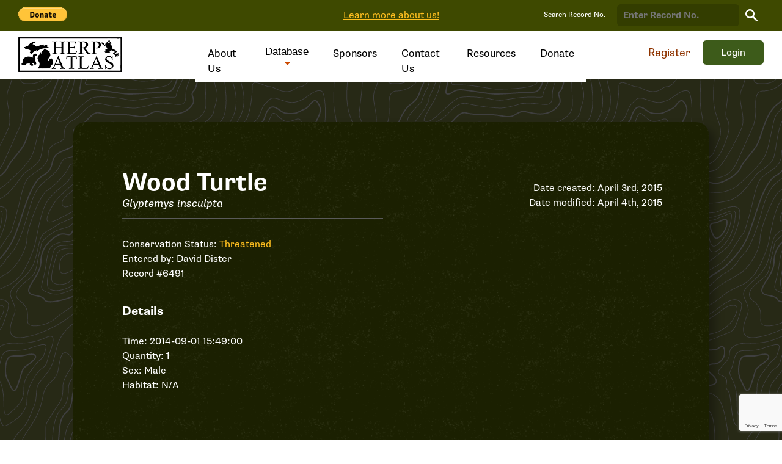

--- FILE ---
content_type: text/html; charset=UTF-8
request_url: https://miherpatlas.org/records/6491/
body_size: 9555
content:

<!DOCTYPE html>

<html lang="en-US" xmlns="http://www.w3.org/1999/xhtml" xmlns:fb="http://www.facebook.com/2008/fbml" xmlns:og="http://ogp.me/ns#">

<head>

	<meta charset="UTF-8" />

	<!--Forces latest IE rendering engine & chrome frame-->
	<meta http-equiv="X-UA-Compatible" content="IE=edge,chrome=1" />

	<!-- title & meta handled by the yoast plugin, don't add your own here just activate the plugin -->

	<title>Records &#8211; Herp Atlas</title>

	<!-- favicon & other link Tags -->
  <link rel="apple-touch-icon" sizes="180x180" href="https://miherpatlas.org/wp-content/themes/mi-herp-atlas-theme/dist/img/apple-touch-icon.png">
  <link rel="icon" type="image/png" sizes="32x32" href="https://miherpatlas.org/wp-content/themes/mi-herp-atlas-theme/dist/img/favicon-32x32.png">
  <link rel="icon" type="image/png" sizes="16x16" href="https://miherpatlas.org/wp-content/themes/mi-herp-atlas-theme/dist/img/favicon-16x16.png">
	<link rel="copyright" href="#copyright" />
	<link rel="alternate" type="application/rss+xml" title="Herp Atlas RSS Feed" href="https://miherpatlas.org/feed/" />
	<link rel="pingback" href="https://miherpatlas.org/xmlrpc.php" />
  	<meta name="viewport" content="width=device-width, initial-scale=1.0">

	<!-- Typekit hurts us, my precious -->
	<link rel="stylesheet" href="https://use.typekit.net/fqt3fhi.css">

	<meta name='robots' content='index, follow, max-image-preview:large, max-snippet:-1, max-video-preview:-1' />
	<style>img:is([sizes="auto" i], [sizes^="auto," i]) { contain-intrinsic-size: 3000px 1500px }</style>
	
	<!-- This site is optimized with the Yoast SEO plugin v26.0 - https://yoast.com/wordpress/plugins/seo/ -->
	<title>Records &#8211; Herp Atlas</title>
	<link rel="canonical" href="https://miherpatlas.org/records/" />
	<meta property="og:locale" content="en_US" />
	<meta property="og:type" content="article" />
	<meta property="og:title" content="Records - Herp Atlas" />
	<meta property="og:url" content="https://miherpatlas.org/records/" />
	<meta property="og:site_name" content="Herp Atlas" />
	<meta name="twitter:card" content="summary_large_image" />
	<script type="application/ld+json" class="yoast-schema-graph">{"@context":"https://schema.org","@graph":[{"@type":"WebPage","@id":"https://miherpatlas.org/records/","url":"https://miherpatlas.org/records/","name":"Records - Herp Atlas","isPartOf":{"@id":"https://miherpatlas.org/#website"},"datePublished":"2021-04-19T20:40:52+00:00","breadcrumb":{"@id":"https://miherpatlas.org/records/#breadcrumb"},"inLanguage":"en-US","potentialAction":[{"@type":"ReadAction","target":["https://miherpatlas.org/records/"]}]},{"@type":"BreadcrumbList","@id":"https://miherpatlas.org/records/#breadcrumb","itemListElement":[{"@type":"ListItem","position":1,"name":"Home","item":"https://miherpatlas.org/"},{"@type":"ListItem","position":2,"name":"Records"}]},{"@type":"WebSite","@id":"https://miherpatlas.org/#website","url":"https://miherpatlas.org/","name":"Herp Atlas","description":"Michigan Herp Atlas","potentialAction":[{"@type":"SearchAction","target":{"@type":"EntryPoint","urlTemplate":"https://miherpatlas.org/?s={search_term_string}"},"query-input":{"@type":"PropertyValueSpecification","valueRequired":true,"valueName":"search_term_string"}}],"inLanguage":"en-US"}]}</script>
	<!-- / Yoast SEO plugin. -->


<link rel='dns-prefetch' href='//code.jquery.com' />
<link rel='dns-prefetch' href='//cdn.jsdelivr.net' />
<link rel='dns-prefetch' href='//herp-atlas.s3.amazonaws.com' />
<link rel="alternate" type="application/rss+xml" title="Herp Atlas &raquo; Feed" href="https://miherpatlas.org/feed/" />
<link rel="alternate" type="application/rss+xml" title="Herp Atlas &raquo; Comments Feed" href="https://miherpatlas.org/comments/feed/" />
<script type="text/javascript">
/* <![CDATA[ */
window._wpemojiSettings = {"baseUrl":"https:\/\/s.w.org\/images\/core\/emoji\/16.0.1\/72x72\/","ext":".png","svgUrl":"https:\/\/s.w.org\/images\/core\/emoji\/16.0.1\/svg\/","svgExt":".svg","source":{"concatemoji":"https:\/\/miherpatlas.org\/wp-includes\/js\/wp-emoji-release.min.js?ver=6.8.3"}};
/*! This file is auto-generated */
!function(s,n){var o,i,e;function c(e){try{var t={supportTests:e,timestamp:(new Date).valueOf()};sessionStorage.setItem(o,JSON.stringify(t))}catch(e){}}function p(e,t,n){e.clearRect(0,0,e.canvas.width,e.canvas.height),e.fillText(t,0,0);var t=new Uint32Array(e.getImageData(0,0,e.canvas.width,e.canvas.height).data),a=(e.clearRect(0,0,e.canvas.width,e.canvas.height),e.fillText(n,0,0),new Uint32Array(e.getImageData(0,0,e.canvas.width,e.canvas.height).data));return t.every(function(e,t){return e===a[t]})}function u(e,t){e.clearRect(0,0,e.canvas.width,e.canvas.height),e.fillText(t,0,0);for(var n=e.getImageData(16,16,1,1),a=0;a<n.data.length;a++)if(0!==n.data[a])return!1;return!0}function f(e,t,n,a){switch(t){case"flag":return n(e,"\ud83c\udff3\ufe0f\u200d\u26a7\ufe0f","\ud83c\udff3\ufe0f\u200b\u26a7\ufe0f")?!1:!n(e,"\ud83c\udde8\ud83c\uddf6","\ud83c\udde8\u200b\ud83c\uddf6")&&!n(e,"\ud83c\udff4\udb40\udc67\udb40\udc62\udb40\udc65\udb40\udc6e\udb40\udc67\udb40\udc7f","\ud83c\udff4\u200b\udb40\udc67\u200b\udb40\udc62\u200b\udb40\udc65\u200b\udb40\udc6e\u200b\udb40\udc67\u200b\udb40\udc7f");case"emoji":return!a(e,"\ud83e\udedf")}return!1}function g(e,t,n,a){var r="undefined"!=typeof WorkerGlobalScope&&self instanceof WorkerGlobalScope?new OffscreenCanvas(300,150):s.createElement("canvas"),o=r.getContext("2d",{willReadFrequently:!0}),i=(o.textBaseline="top",o.font="600 32px Arial",{});return e.forEach(function(e){i[e]=t(o,e,n,a)}),i}function t(e){var t=s.createElement("script");t.src=e,t.defer=!0,s.head.appendChild(t)}"undefined"!=typeof Promise&&(o="wpEmojiSettingsSupports",i=["flag","emoji"],n.supports={everything:!0,everythingExceptFlag:!0},e=new Promise(function(e){s.addEventListener("DOMContentLoaded",e,{once:!0})}),new Promise(function(t){var n=function(){try{var e=JSON.parse(sessionStorage.getItem(o));if("object"==typeof e&&"number"==typeof e.timestamp&&(new Date).valueOf()<e.timestamp+604800&&"object"==typeof e.supportTests)return e.supportTests}catch(e){}return null}();if(!n){if("undefined"!=typeof Worker&&"undefined"!=typeof OffscreenCanvas&&"undefined"!=typeof URL&&URL.createObjectURL&&"undefined"!=typeof Blob)try{var e="postMessage("+g.toString()+"("+[JSON.stringify(i),f.toString(),p.toString(),u.toString()].join(",")+"));",a=new Blob([e],{type:"text/javascript"}),r=new Worker(URL.createObjectURL(a),{name:"wpTestEmojiSupports"});return void(r.onmessage=function(e){c(n=e.data),r.terminate(),t(n)})}catch(e){}c(n=g(i,f,p,u))}t(n)}).then(function(e){for(var t in e)n.supports[t]=e[t],n.supports.everything=n.supports.everything&&n.supports[t],"flag"!==t&&(n.supports.everythingExceptFlag=n.supports.everythingExceptFlag&&n.supports[t]);n.supports.everythingExceptFlag=n.supports.everythingExceptFlag&&!n.supports.flag,n.DOMReady=!1,n.readyCallback=function(){n.DOMReady=!0}}).then(function(){return e}).then(function(){var e;n.supports.everything||(n.readyCallback(),(e=n.source||{}).concatemoji?t(e.concatemoji):e.wpemoji&&e.twemoji&&(t(e.twemoji),t(e.wpemoji)))}))}((window,document),window._wpemojiSettings);
/* ]]> */
</script>
<style id='wp-emoji-styles-inline-css' type='text/css'>

	img.wp-smiley, img.emoji {
		display: inline !important;
		border: none !important;
		box-shadow: none !important;
		height: 1em !important;
		width: 1em !important;
		margin: 0 0.07em !important;
		vertical-align: -0.1em !important;
		background: none !important;
		padding: 0 !important;
	}
</style>
<link rel='stylesheet' id='wp-block-library-css' href='https://miherpatlas.org/wp-includes/css/dist/block-library/style.min.css?ver=6.8.3' type='text/css' media='all' />
<style id='classic-theme-styles-inline-css' type='text/css'>
/*! This file is auto-generated */
.wp-block-button__link{color:#fff;background-color:#32373c;border-radius:9999px;box-shadow:none;text-decoration:none;padding:calc(.667em + 2px) calc(1.333em + 2px);font-size:1.125em}.wp-block-file__button{background:#32373c;color:#fff;text-decoration:none}
</style>
<style id='global-styles-inline-css' type='text/css'>
:root{--wp--preset--aspect-ratio--square: 1;--wp--preset--aspect-ratio--4-3: 4/3;--wp--preset--aspect-ratio--3-4: 3/4;--wp--preset--aspect-ratio--3-2: 3/2;--wp--preset--aspect-ratio--2-3: 2/3;--wp--preset--aspect-ratio--16-9: 16/9;--wp--preset--aspect-ratio--9-16: 9/16;--wp--preset--color--black: #000000;--wp--preset--color--cyan-bluish-gray: #abb8c3;--wp--preset--color--white: #ffffff;--wp--preset--color--pale-pink: #f78da7;--wp--preset--color--vivid-red: #cf2e2e;--wp--preset--color--luminous-vivid-orange: #ff6900;--wp--preset--color--luminous-vivid-amber: #fcb900;--wp--preset--color--light-green-cyan: #7bdcb5;--wp--preset--color--vivid-green-cyan: #00d084;--wp--preset--color--pale-cyan-blue: #8ed1fc;--wp--preset--color--vivid-cyan-blue: #0693e3;--wp--preset--color--vivid-purple: #9b51e0;--wp--preset--gradient--vivid-cyan-blue-to-vivid-purple: linear-gradient(135deg,rgba(6,147,227,1) 0%,rgb(155,81,224) 100%);--wp--preset--gradient--light-green-cyan-to-vivid-green-cyan: linear-gradient(135deg,rgb(122,220,180) 0%,rgb(0,208,130) 100%);--wp--preset--gradient--luminous-vivid-amber-to-luminous-vivid-orange: linear-gradient(135deg,rgba(252,185,0,1) 0%,rgba(255,105,0,1) 100%);--wp--preset--gradient--luminous-vivid-orange-to-vivid-red: linear-gradient(135deg,rgba(255,105,0,1) 0%,rgb(207,46,46) 100%);--wp--preset--gradient--very-light-gray-to-cyan-bluish-gray: linear-gradient(135deg,rgb(238,238,238) 0%,rgb(169,184,195) 100%);--wp--preset--gradient--cool-to-warm-spectrum: linear-gradient(135deg,rgb(74,234,220) 0%,rgb(151,120,209) 20%,rgb(207,42,186) 40%,rgb(238,44,130) 60%,rgb(251,105,98) 80%,rgb(254,248,76) 100%);--wp--preset--gradient--blush-light-purple: linear-gradient(135deg,rgb(255,206,236) 0%,rgb(152,150,240) 100%);--wp--preset--gradient--blush-bordeaux: linear-gradient(135deg,rgb(254,205,165) 0%,rgb(254,45,45) 50%,rgb(107,0,62) 100%);--wp--preset--gradient--luminous-dusk: linear-gradient(135deg,rgb(255,203,112) 0%,rgb(199,81,192) 50%,rgb(65,88,208) 100%);--wp--preset--gradient--pale-ocean: linear-gradient(135deg,rgb(255,245,203) 0%,rgb(182,227,212) 50%,rgb(51,167,181) 100%);--wp--preset--gradient--electric-grass: linear-gradient(135deg,rgb(202,248,128) 0%,rgb(113,206,126) 100%);--wp--preset--gradient--midnight: linear-gradient(135deg,rgb(2,3,129) 0%,rgb(40,116,252) 100%);--wp--preset--font-size--small: 13px;--wp--preset--font-size--medium: 20px;--wp--preset--font-size--large: 36px;--wp--preset--font-size--x-large: 42px;--wp--preset--spacing--20: 0.44rem;--wp--preset--spacing--30: 0.67rem;--wp--preset--spacing--40: 1rem;--wp--preset--spacing--50: 1.5rem;--wp--preset--spacing--60: 2.25rem;--wp--preset--spacing--70: 3.38rem;--wp--preset--spacing--80: 5.06rem;--wp--preset--shadow--natural: 6px 6px 9px rgba(0, 0, 0, 0.2);--wp--preset--shadow--deep: 12px 12px 50px rgba(0, 0, 0, 0.4);--wp--preset--shadow--sharp: 6px 6px 0px rgba(0, 0, 0, 0.2);--wp--preset--shadow--outlined: 6px 6px 0px -3px rgba(255, 255, 255, 1), 6px 6px rgba(0, 0, 0, 1);--wp--preset--shadow--crisp: 6px 6px 0px rgba(0, 0, 0, 1);}:where(.is-layout-flex){gap: 0.5em;}:where(.is-layout-grid){gap: 0.5em;}body .is-layout-flex{display: flex;}.is-layout-flex{flex-wrap: wrap;align-items: center;}.is-layout-flex > :is(*, div){margin: 0;}body .is-layout-grid{display: grid;}.is-layout-grid > :is(*, div){margin: 0;}:where(.wp-block-columns.is-layout-flex){gap: 2em;}:where(.wp-block-columns.is-layout-grid){gap: 2em;}:where(.wp-block-post-template.is-layout-flex){gap: 1.25em;}:where(.wp-block-post-template.is-layout-grid){gap: 1.25em;}.has-black-color{color: var(--wp--preset--color--black) !important;}.has-cyan-bluish-gray-color{color: var(--wp--preset--color--cyan-bluish-gray) !important;}.has-white-color{color: var(--wp--preset--color--white) !important;}.has-pale-pink-color{color: var(--wp--preset--color--pale-pink) !important;}.has-vivid-red-color{color: var(--wp--preset--color--vivid-red) !important;}.has-luminous-vivid-orange-color{color: var(--wp--preset--color--luminous-vivid-orange) !important;}.has-luminous-vivid-amber-color{color: var(--wp--preset--color--luminous-vivid-amber) !important;}.has-light-green-cyan-color{color: var(--wp--preset--color--light-green-cyan) !important;}.has-vivid-green-cyan-color{color: var(--wp--preset--color--vivid-green-cyan) !important;}.has-pale-cyan-blue-color{color: var(--wp--preset--color--pale-cyan-blue) !important;}.has-vivid-cyan-blue-color{color: var(--wp--preset--color--vivid-cyan-blue) !important;}.has-vivid-purple-color{color: var(--wp--preset--color--vivid-purple) !important;}.has-black-background-color{background-color: var(--wp--preset--color--black) !important;}.has-cyan-bluish-gray-background-color{background-color: var(--wp--preset--color--cyan-bluish-gray) !important;}.has-white-background-color{background-color: var(--wp--preset--color--white) !important;}.has-pale-pink-background-color{background-color: var(--wp--preset--color--pale-pink) !important;}.has-vivid-red-background-color{background-color: var(--wp--preset--color--vivid-red) !important;}.has-luminous-vivid-orange-background-color{background-color: var(--wp--preset--color--luminous-vivid-orange) !important;}.has-luminous-vivid-amber-background-color{background-color: var(--wp--preset--color--luminous-vivid-amber) !important;}.has-light-green-cyan-background-color{background-color: var(--wp--preset--color--light-green-cyan) !important;}.has-vivid-green-cyan-background-color{background-color: var(--wp--preset--color--vivid-green-cyan) !important;}.has-pale-cyan-blue-background-color{background-color: var(--wp--preset--color--pale-cyan-blue) !important;}.has-vivid-cyan-blue-background-color{background-color: var(--wp--preset--color--vivid-cyan-blue) !important;}.has-vivid-purple-background-color{background-color: var(--wp--preset--color--vivid-purple) !important;}.has-black-border-color{border-color: var(--wp--preset--color--black) !important;}.has-cyan-bluish-gray-border-color{border-color: var(--wp--preset--color--cyan-bluish-gray) !important;}.has-white-border-color{border-color: var(--wp--preset--color--white) !important;}.has-pale-pink-border-color{border-color: var(--wp--preset--color--pale-pink) !important;}.has-vivid-red-border-color{border-color: var(--wp--preset--color--vivid-red) !important;}.has-luminous-vivid-orange-border-color{border-color: var(--wp--preset--color--luminous-vivid-orange) !important;}.has-luminous-vivid-amber-border-color{border-color: var(--wp--preset--color--luminous-vivid-amber) !important;}.has-light-green-cyan-border-color{border-color: var(--wp--preset--color--light-green-cyan) !important;}.has-vivid-green-cyan-border-color{border-color: var(--wp--preset--color--vivid-green-cyan) !important;}.has-pale-cyan-blue-border-color{border-color: var(--wp--preset--color--pale-cyan-blue) !important;}.has-vivid-cyan-blue-border-color{border-color: var(--wp--preset--color--vivid-cyan-blue) !important;}.has-vivid-purple-border-color{border-color: var(--wp--preset--color--vivid-purple) !important;}.has-vivid-cyan-blue-to-vivid-purple-gradient-background{background: var(--wp--preset--gradient--vivid-cyan-blue-to-vivid-purple) !important;}.has-light-green-cyan-to-vivid-green-cyan-gradient-background{background: var(--wp--preset--gradient--light-green-cyan-to-vivid-green-cyan) !important;}.has-luminous-vivid-amber-to-luminous-vivid-orange-gradient-background{background: var(--wp--preset--gradient--luminous-vivid-amber-to-luminous-vivid-orange) !important;}.has-luminous-vivid-orange-to-vivid-red-gradient-background{background: var(--wp--preset--gradient--luminous-vivid-orange-to-vivid-red) !important;}.has-very-light-gray-to-cyan-bluish-gray-gradient-background{background: var(--wp--preset--gradient--very-light-gray-to-cyan-bluish-gray) !important;}.has-cool-to-warm-spectrum-gradient-background{background: var(--wp--preset--gradient--cool-to-warm-spectrum) !important;}.has-blush-light-purple-gradient-background{background: var(--wp--preset--gradient--blush-light-purple) !important;}.has-blush-bordeaux-gradient-background{background: var(--wp--preset--gradient--blush-bordeaux) !important;}.has-luminous-dusk-gradient-background{background: var(--wp--preset--gradient--luminous-dusk) !important;}.has-pale-ocean-gradient-background{background: var(--wp--preset--gradient--pale-ocean) !important;}.has-electric-grass-gradient-background{background: var(--wp--preset--gradient--electric-grass) !important;}.has-midnight-gradient-background{background: var(--wp--preset--gradient--midnight) !important;}.has-small-font-size{font-size: var(--wp--preset--font-size--small) !important;}.has-medium-font-size{font-size: var(--wp--preset--font-size--medium) !important;}.has-large-font-size{font-size: var(--wp--preset--font-size--large) !important;}.has-x-large-font-size{font-size: var(--wp--preset--font-size--x-large) !important;}
:where(.wp-block-post-template.is-layout-flex){gap: 1.25em;}:where(.wp-block-post-template.is-layout-grid){gap: 1.25em;}
:where(.wp-block-columns.is-layout-flex){gap: 2em;}:where(.wp-block-columns.is-layout-grid){gap: 2em;}
:root :where(.wp-block-pullquote){font-size: 1.5em;line-height: 1.6;}
</style>
<link rel='stylesheet' id='contact-form-7-css' href='https://miherpatlas.org/wp-content/plugins/contact-form-7/includes/css/styles.css?ver=6.1.1' type='text/css' media='all' />
<link rel='stylesheet' id='main-css' href='https://miherpatlas.org/wp-content/themes/mi-herp-atlas-theme/dist/css/styles-66c1aeb851.min.css' type='text/css' media='screen' />
<link rel="https://api.w.org/" href="https://miherpatlas.org/wp-json/" /><link rel="alternate" title="JSON" type="application/json" href="https://miherpatlas.org/wp-json/wp/v2/pages/51321" /><link rel='shortlink' href='https://miherpatlas.org/?p=51321' />
<link rel="alternate" title="oEmbed (JSON)" type="application/json+oembed" href="https://miherpatlas.org/wp-json/oembed/1.0/embed?url=https%3A%2F%2Fmiherpatlas.org%2Frecords%2F" />
<link rel="alternate" title="oEmbed (XML)" type="text/xml+oembed" href="https://miherpatlas.org/wp-json/oembed/1.0/embed?url=https%3A%2F%2Fmiherpatlas.org%2Frecords%2F&#038;format=xml" />

  <!-- Global site tag (gtag.js) - Google Analytics -->
  <script async src="https://www.googletagmanager.com/gtag/js?id=UA-125804927-1"></script>
  <script>
    window.dataLayer = window.dataLayer || [];
    function gtag(){dataLayer.push(arguments);}
    gtag('js', new Date());

    gtag('config', 'UA-125804927-1');
  </script>

</head>

<body class="wp-singular page-template page-template-page-templates page-template-page-single-record page-template-page-templatespage-single-record-php page page-id-51321 wp-theme-mi-herp-atlas-theme">

	<div class="banner" role="banner">

    <a class="paypal" target="_blank" href="https://www.paypal.com/donate/?hosted_button_id=F7G6QEBXNYJZG">
      <img src="https://www.paypalobjects.com/en_US/i/btn/btn_donate_LG.gif" width="80px" height="auto" alt="Donate to Michigan Herp Atlas"/>
    </a>

		<a href="https://miherpatlas.org/about-us">Learn more about us!</a>

		<form class="search-record-id js-single-record-search" action="https://miherpatlas.org/records" method="post">

      <label class="label label--record-id" for="record-id">Search Record No.</label>
      <input aria-label="record-id" type="search" class="input input--record-id" name="record-id" id="record-id" value="" placeholder="Enter Record No." />

      <button title="Search records" class="" type="submit">
				<span class="visually-hidden">Search Record</span>
				<span class="icon icon-search" aria-hidden="true">
					<svg xmlns="http://www.w3.org/2000/svg" viewBox="0 0 20 20"><path d="M7.5 2.5c2.8 0 5 2.2 5 5 0 1-.3 2-.9 2.9l-.5.7-.7.5c-.9.6-1.9.9-2.9.9-2.8 0-5-2.2-5-5s2.2-5 5-5m0-2.5C3.4 0 0 3.4 0 7.5S3.4 15 7.5 15c1.6 0 3.1-.5 4.3-1.4l6 6c.2.2.6.4.9.4s.6-.1.9-.4c.5-.5.5-1.3 0-1.8l-6-6c.9-1.2 1.4-2.7 1.4-4.3C15 3.4 11.6 0 7.5 0z"/></svg>				</span>
			</button>

    </form>

	</div>

	<header class="site-header">

		<!-- depending on what the mock calls for text, image, svg you can handle this differently images should get alt text that matches the page title svgs should get visually hidden elements we can look into adding title to the anchor tag and see if that gets pulled in for SEO -->
					<div class="site-title"><a href="https://miherpatlas.org"><img class="site-logo" src="https://miherpatlas.org/wp-content/themes/mi-herp-atlas-theme/dist/img/logo-temp.png" alt="Herp Atlas" /></a></div>
		
		<nav class="main-nav" aria-label="main">
			<ul>
				<li><a href="https://miherpatlas.org/about-us" aria-current="page">About Us</a></li>
				<li>
					<button aria-expanded="false" aria-controls="database-menu" id="database-label">
						Database
						<span class="icon icon-caret-down" aria-hidden="true">
							<svg width="11" height="6" fill="none" xmlns="http://www.w3.org/2000/svg"><path d="M0 0l5.5 6L11 0H0z" fill="#CB4900"/></svg>						</span>
					</button>

					<ul class="menu" id="database-menu" aria-labelledby="database-label">
            <li class="show-tablet"><a class="orange" href="https://miherpatlas.org/account/add-record">Add Record</a></li>
						<li><a href="https://miherpatlas.org/species-list">Species List</a></li>
						<li><a href="https://miherpatlas.org/latest-records">Latest Records</a></li>
						<li><a href="https://miherpatlas.org/activity-map">Activity Map</a></li>
						<li><a href="https://miherpatlas.org/diversity-map">Diversity Map</a></li>
            <li><a href="https://herp-atlas.s3.amazonaws.com/uploads/2021/04/HA-checklist-Portrait-HRM.pdf" target="_blank">Herpetofauna Checklist (PDF)</a></li>
					</ul>
				</li>
				<li><a href="https://miherpatlas.org/partners">Sponsors</a></li>
				<li><a href="https://miherpatlas.org/contact-us">Contact Us</a></li>
				<li><a href="https://miherpatlas.org/category/resources/">Resources</a></li>
        <li><a target="_blank" href="https://www.paypal.com/donate/?hosted_button_id=F7G6QEBXNYJZG">Donate</a></li>
				<li class="show-tablet"><a href="https://miherpatlas.org/register">Register</a></li>
				<li class="show-tablet"><a href="https://miherpatlas.org/account">My Profile</a></li>

			</ul>
		</nav>

		<div class="nav-utility-wrapper">

              <a href="https://miherpatlas.org/register" class="link hide-tablet">Register</a>
        <a href="https://miherpatlas.org/login" class="link show-tablet">Login</a>
      
              <a href="https://miherpatlas.org/login" class="button">Login</a>
      
			<button class="menu-toggle" type="button">
				<span></span>
				<span></span>
				<span></span>
			</button>

		</div>

	</header>

<div class="topography-dark">

  <section class="login-wrapper login-wrapper--super">

		

<article class="single-record-wrapper">
  <div class="col-6">

    <div class="content">

      <!-- the reccord title I assumed is likely the title not the actual species, so hiding this so it makes sense to SEO -->
      <h1 class="visually-hidden">Record #6491</h1>
      <div class="title-wrapper">
                  <h2>Wood Turtle</h2>
          <em class="species-scientific">Glyptemys insculpta</em>
              </div>

      <p>
        Conservation Status:  <span data-fancybox="herp-status-modal" data-src="#herp-status-modal" class="link link--yellow">Threatened</span><br/>

                  Entered by: <span>David Dister</span><br/>
        
        Record #6491
        
      </p>


      <h3>Details</h3>

      
      <p>
                Time: 2014-09-01 15:49:00	<br/>
        Quantity: 1 <br/>
        Sex: Male <br/>
        Habitat: N/A
              </p>

      
      
    </div>
  </div><!-- end .col-6 -->

  <div class="col-6">
      <div class="image">
        
      <p class="text-right">Date created: April 3rd, 2015<br/>
      Date modified: April 4th, 2015</p>

      
    </div>

  </div><!-- end .col-6 -->

</article>

  </section>

</div>


<script type="text/javascript">
  const recordCopyright = 'David Dister';
</script>

<div id="herp-status-modal" style="display: none; width: 100%; max-width: 660px;">

  <p><strong>Least Concern (LC):</strong> The species is found across a large geographic region of the state and is considered relatively abundant. Continued monitoring is necessary to track trends and declines.</p>

  <p><strong>Species of Greatest Conservation Need (SGCN):</strong> The species has low and/or declining populations and needs conservation action. Though not currently rare, they are declining in abundance and usually experiencing threats to their habitats or other resources. All species listed as special concern, threatened, or endangered are also considered SGCN.</p>

  <p><strong>Special Concern (SC):</strong> Any species that does not meet the criteria for being endangered or threatened but that is particularly vulnerable. These species could become endangered, threatened, or extirpated in the foreseeable future due to restricted distribution, low or declining numbers, specialized habitat needs or limits, or other factors.</p>

  <p><strong>Threatened (T):</strong> The species is vulnerable to becoming endangered within the near future.</p>

  <p><strong>Endangered (E):</strong> The species is in danger of extinction throughout all or a significant portion of its range.</p>

</div>

<footer class="main-footer">
	<div class="container container--large">
		<div class="footer-top">
			<nav class="col-5">
				<strong>General</strong>
				<ul>
					<div class="menu-footer-general-container"><ul id="menu-footer-general" class="menu"><li id="menu-item-51236" class="menu-item first-menu-item menu-item-type-taxonomy menu-item-object-category menu-item-51236"><a href="https://miherpatlas.org/category/news/">News</a></li>
<li id="menu-item-51237" class="menu-item menu-item-type-taxonomy menu-item-object-category menu-item-51237"><a href="https://miherpatlas.org/category/resources/">Resources</a></li>
<li id="menu-item-51238" class="menu-item menu-item-type-taxonomy menu-item-object-category menu-item-51238"><a href="https://miherpatlas.org/category/student-resources/">Student Resources</a></li>
<li id="menu-item-51239" class="menu-item menu-item-type-post_type menu-item-object-page menu-item-51239"><a href="https://miherpatlas.org/contact-us/">Contact Us</a></li>
<li id="menu-item-51240" class="menu-item menu-item-type-post_type menu-item-object-page menu-item-51240"><a href="https://miherpatlas.org/partners/">Our Sponsers</a></li>
<li id="menu-item-51241" class="menu-item menu-item-type-post_type menu-item-object-page menu-item-51241"><a href="https://miherpatlas.org/about-us/">About Us</a></li>
<li id="menu-item-51242" class="menu-item menu-item-type-post_type menu-item-object-page menu-item-privacy-policy menu-item-51242"><a rel="privacy-policy" href="https://miherpatlas.org/privacy-policy/">Privacy Policy</a></li>
<li id="menu-item-81095" class="menu-item last-menu-item menu-item-type-post_type menu-item-object-page menu-item-81095"><a href="https://miherpatlas.org/terms-conditions/">Terms &#038; Conditions</a></li>
</ul></div>				</ul>
			</nav>

			<nav class="col-5">
				<strong>Database</strong>
				<ul>
					<div class="menu-footer-database-container"><ul id="menu-footer-database" class="menu"><li id="menu-item-51228" class="menu-item first-menu-item menu-item-type-post_type menu-item-object-page menu-item-51228"><a href="https://miherpatlas.org/activity-map/">Activity Map</a></li>
<li id="menu-item-51231" class="menu-item menu-item-type-post_type menu-item-object-page menu-item-51231"><a href="https://miherpatlas.org/diversity-map/">Diversity Map</a></li>
<li id="menu-item-51326" class="menu-item menu-item-type-post_type menu-item-object-page menu-item-51326"><a href="https://miherpatlas.org/latest-records/">Latest Records</a></li>
<li id="menu-item-51234" class="menu-item menu-item-type-post_type menu-item-object-page menu-item-51234"><a href="https://miherpatlas.org/search-records/">Search Records</a></li>
<li id="menu-item-51232" class="menu-item menu-item-type-post_type menu-item-object-page menu-item-51232"><a href="https://miherpatlas.org/species-list/">Species List</a></li>
<li id="menu-item-51235" class="menu-item last-menu-item menu-item-type-post_type menu-item-object-page menu-item-51235"><a href="https://miherpatlas.org/frequently-asked-questions/">FAQ</a></li>
</ul></div>				</ul>
			</nav>
		</div><!-- end .footer-top -->

		<div class="footer-bottom">
			<div class="col-6 text-left">
        <ul class="logos">
          <li><a href="/" class="logo-herp"><img src="https://miherpatlas.org/wp-content/themes/mi-herp-atlas-theme/dist/img/logo-temp.png" alt="Herp Atlas" /></a></li>
          <li><a href="https://www.herprman.com/" target="_blank" class="logo-hrm"><img src="https://miherpatlas.org/wp-content/themes/mi-herp-atlas-theme/dist/img/hrm-logo.png" alt="HRM" /></a></li>
          <li><a href="https://www.michigan.gov/dnr/" target="_blank" class="logo-dnr"><img src="https://miherpatlas.org/wp-content/themes/mi-herp-atlas-theme/dist/img/dnr.png" alt="DNR" /></a></li>
        </ul>
			</div>
			<div class="col-6 text-right">
				<ul class="social">
					<li><a target="_blank" href="https://www.facebook.com/Michigan-Herp-Atlas-Project-176321449070578"><svg width="11" height="22" fill="none" xmlns="http://www.w3.org/2000/svg"><path d="M7.254 3.957h3.297V0H7.254C4.748 0 2.638 2.11 2.638 4.616v1.978H0v3.957h2.638V21.1h3.956v-10.55h3.297l.66-3.957H6.594V4.616c0-.396.264-.66.66-.66z" /></svg> </a></li>
					<li><a target="_blank" href="https://www.instagram.com/mi_herp_atlas/"><svg width="18" height="18" fill="none" xmlns="http://www.w3.org/2000/svg"><path d="M16.114.26H2.031C1.164.26.406 1.02.406 1.887v14.083c0 .867.758 1.625 1.625 1.625h14.083c.867 0 1.625-.758 1.625-1.625V1.886c0-.867-.758-1.625-1.625-1.625zm-3.792 2.71c0-.326.217-.542.542-.542h2.167c.325 0 .541.216.541.541v2.167c0 .325-.216.542-.541.542h-2.167c-.325 0-.542-.217-.542-.542V2.969zm-3.25 2.708c1.842 0 3.25 1.408 3.25 3.25 0 1.841-1.408 3.25-3.25 3.25-1.841 0-3.25-1.409-3.25-3.25 0-1.842 1.409-3.25 3.25-3.25zm6.5 9.208c0 .325-.216.542-.541.542H3.114c-.325 0-.542-.217-.542-.542V7.844h1.192c-.108.325-.108.759-.108 1.084 0 3.033 2.383 5.416 5.416 5.416 3.034 0 5.417-2.383 5.417-5.416 0-.325 0-.759-.108-1.084h1.191v7.042z" /></svg> </a></li>
				</ul>
			</div>

		</div><!-- end .footer-bottom -->
	</div><!-- end .container -->
	
	<p class="copyright"><small>&copy; 2026 Herp Atlas</small></p>

</footer>

<script type="speculationrules">
{"prefetch":[{"source":"document","where":{"and":[{"href_matches":"\/*"},{"not":{"href_matches":["\/wp-*.php","\/wp-admin\/*","\/uploads\/*","\/wp-content\/*","\/wp-content\/plugins\/*","\/wp-content\/themes\/mi-herp-atlas-theme\/*","\/*\\?(.+)"]}},{"not":{"selector_matches":"a[rel~=\"nofollow\"]"}},{"not":{"selector_matches":".no-prefetch, .no-prefetch a"}}]},"eagerness":"conservative"}]}
</script>
<script type="text/javascript" src="https://miherpatlas.org/wp-includes/js/dist/hooks.min.js?ver=4d63a3d491d11ffd8ac6" id="wp-hooks-js"></script>
<script type="text/javascript" src="https://miherpatlas.org/wp-includes/js/dist/i18n.min.js?ver=5e580eb46a90c2b997e6" id="wp-i18n-js"></script>
<script type="text/javascript" id="wp-i18n-js-after">
/* <![CDATA[ */
wp.i18n.setLocaleData( { 'text direction\u0004ltr': [ 'ltr' ] } );
/* ]]> */
</script>
<script type="text/javascript" src="https://miherpatlas.org/wp-content/plugins/contact-form-7/includes/swv/js/index.js?ver=6.1.1" id="swv-js"></script>
<script type="text/javascript" id="contact-form-7-js-before">
/* <![CDATA[ */
var wpcf7 = {
    "api": {
        "root": "https:\/\/miherpatlas.org\/wp-json\/",
        "namespace": "contact-form-7\/v1"
    },
    "cached": 1
};
/* ]]> */
</script>
<script type="text/javascript" src="https://miherpatlas.org/wp-content/plugins/contact-form-7/includes/js/index.js?ver=6.1.1" id="contact-form-7-js"></script>
<script type="text/javascript" src="https://code.jquery.com/jquery-3.6.0.min.js" id="jquery-js"></script>
<script type="text/javascript" src="https://cdn.jsdelivr.net/gh/fancyapps/fancybox@3.5.7/dist/jquery.fancybox.min.js" id="fancybox-js"></script>
<script type="text/javascript" id="app-js-extra">
/* <![CDATA[ */
var settingsValues = {"ajaxUrl":"https:\/\/miherpatlas.org\/wp-admin\/admin-ajax.php","templateUrl":"https:\/\/miherpatlas.org\/wp-content\/themes\/mi-herp-atlas-theme","pageTemplate":"page-templates\/page-single-record.php","gmapApiKey":"AIzaSyCIH7KL9HqJKV1j7ju9y8VTNx9ktBwQibU"};
var singleRecord = {"nonce":"c94529013f"};
/* ]]> */
</script>
<script type="text/javascript" src="https://miherpatlas.org/wp-content/themes/mi-herp-atlas-theme/dist/js/app-4ad3eaf2dd.js" id="app-js"></script>
<script type="text/javascript" src="https://www.google.com/recaptcha/api.js?render=6Ldk16ohAAAAAD7Sk0tkaRKUZFsHZ46sBWX_ApDZ&amp;ver=3.0" id="google-recaptcha-js"></script>
<script type="text/javascript" src="https://miherpatlas.org/wp-includes/js/dist/vendor/wp-polyfill.min.js?ver=3.15.0" id="wp-polyfill-js"></script>
<script type="text/javascript" id="wpcf7-recaptcha-js-before">
/* <![CDATA[ */
var wpcf7_recaptcha = {
    "sitekey": "6Ldk16ohAAAAAD7Sk0tkaRKUZFsHZ46sBWX_ApDZ",
    "actions": {
        "homepage": "homepage",
        "contactform": "contactform"
    }
};
/* ]]> */
</script>
<script type="text/javascript" src="https://miherpatlas.org/wp-content/plugins/contact-form-7/modules/recaptcha/index.js?ver=6.1.1" id="wpcf7-recaptcha-js"></script>
<link rel="stylesheet" href="https://cdn.jsdelivr.net/gh/fancyapps/fancybox@3.5.7/dist/jquery.fancybox.min.css" />

<script>(function(){function c(){var b=a.contentDocument||a.contentWindow.document;if(b){var d=b.createElement('script');d.innerHTML="window.__CF$cv$params={r:'9c223cfb3adbcf73',t:'MTc2OTExODMyNi4wMDAwMDA='};var a=document.createElement('script');a.nonce='';a.src='/cdn-cgi/challenge-platform/scripts/jsd/main.js';document.getElementsByTagName('head')[0].appendChild(a);";b.getElementsByTagName('head')[0].appendChild(d)}}if(document.body){var a=document.createElement('iframe');a.height=1;a.width=1;a.style.position='absolute';a.style.top=0;a.style.left=0;a.style.border='none';a.style.visibility='hidden';document.body.appendChild(a);if('loading'!==document.readyState)c();else if(window.addEventListener)document.addEventListener('DOMContentLoaded',c);else{var e=document.onreadystatechange||function(){};document.onreadystatechange=function(b){e(b);'loading'!==document.readyState&&(document.onreadystatechange=e,c())}}}})();</script></body>
</html>

--- FILE ---
content_type: text/html; charset=utf-8
request_url: https://www.google.com/recaptcha/api2/anchor?ar=1&k=6Ldk16ohAAAAAD7Sk0tkaRKUZFsHZ46sBWX_ApDZ&co=aHR0cHM6Ly9taWhlcnBhdGxhcy5vcmc6NDQz&hl=en&v=PoyoqOPhxBO7pBk68S4YbpHZ&size=invisible&anchor-ms=20000&execute-ms=30000&cb=jzlhwyv29ckb
body_size: 48619
content:
<!DOCTYPE HTML><html dir="ltr" lang="en"><head><meta http-equiv="Content-Type" content="text/html; charset=UTF-8">
<meta http-equiv="X-UA-Compatible" content="IE=edge">
<title>reCAPTCHA</title>
<style type="text/css">
/* cyrillic-ext */
@font-face {
  font-family: 'Roboto';
  font-style: normal;
  font-weight: 400;
  font-stretch: 100%;
  src: url(//fonts.gstatic.com/s/roboto/v48/KFO7CnqEu92Fr1ME7kSn66aGLdTylUAMa3GUBHMdazTgWw.woff2) format('woff2');
  unicode-range: U+0460-052F, U+1C80-1C8A, U+20B4, U+2DE0-2DFF, U+A640-A69F, U+FE2E-FE2F;
}
/* cyrillic */
@font-face {
  font-family: 'Roboto';
  font-style: normal;
  font-weight: 400;
  font-stretch: 100%;
  src: url(//fonts.gstatic.com/s/roboto/v48/KFO7CnqEu92Fr1ME7kSn66aGLdTylUAMa3iUBHMdazTgWw.woff2) format('woff2');
  unicode-range: U+0301, U+0400-045F, U+0490-0491, U+04B0-04B1, U+2116;
}
/* greek-ext */
@font-face {
  font-family: 'Roboto';
  font-style: normal;
  font-weight: 400;
  font-stretch: 100%;
  src: url(//fonts.gstatic.com/s/roboto/v48/KFO7CnqEu92Fr1ME7kSn66aGLdTylUAMa3CUBHMdazTgWw.woff2) format('woff2');
  unicode-range: U+1F00-1FFF;
}
/* greek */
@font-face {
  font-family: 'Roboto';
  font-style: normal;
  font-weight: 400;
  font-stretch: 100%;
  src: url(//fonts.gstatic.com/s/roboto/v48/KFO7CnqEu92Fr1ME7kSn66aGLdTylUAMa3-UBHMdazTgWw.woff2) format('woff2');
  unicode-range: U+0370-0377, U+037A-037F, U+0384-038A, U+038C, U+038E-03A1, U+03A3-03FF;
}
/* math */
@font-face {
  font-family: 'Roboto';
  font-style: normal;
  font-weight: 400;
  font-stretch: 100%;
  src: url(//fonts.gstatic.com/s/roboto/v48/KFO7CnqEu92Fr1ME7kSn66aGLdTylUAMawCUBHMdazTgWw.woff2) format('woff2');
  unicode-range: U+0302-0303, U+0305, U+0307-0308, U+0310, U+0312, U+0315, U+031A, U+0326-0327, U+032C, U+032F-0330, U+0332-0333, U+0338, U+033A, U+0346, U+034D, U+0391-03A1, U+03A3-03A9, U+03B1-03C9, U+03D1, U+03D5-03D6, U+03F0-03F1, U+03F4-03F5, U+2016-2017, U+2034-2038, U+203C, U+2040, U+2043, U+2047, U+2050, U+2057, U+205F, U+2070-2071, U+2074-208E, U+2090-209C, U+20D0-20DC, U+20E1, U+20E5-20EF, U+2100-2112, U+2114-2115, U+2117-2121, U+2123-214F, U+2190, U+2192, U+2194-21AE, U+21B0-21E5, U+21F1-21F2, U+21F4-2211, U+2213-2214, U+2216-22FF, U+2308-230B, U+2310, U+2319, U+231C-2321, U+2336-237A, U+237C, U+2395, U+239B-23B7, U+23D0, U+23DC-23E1, U+2474-2475, U+25AF, U+25B3, U+25B7, U+25BD, U+25C1, U+25CA, U+25CC, U+25FB, U+266D-266F, U+27C0-27FF, U+2900-2AFF, U+2B0E-2B11, U+2B30-2B4C, U+2BFE, U+3030, U+FF5B, U+FF5D, U+1D400-1D7FF, U+1EE00-1EEFF;
}
/* symbols */
@font-face {
  font-family: 'Roboto';
  font-style: normal;
  font-weight: 400;
  font-stretch: 100%;
  src: url(//fonts.gstatic.com/s/roboto/v48/KFO7CnqEu92Fr1ME7kSn66aGLdTylUAMaxKUBHMdazTgWw.woff2) format('woff2');
  unicode-range: U+0001-000C, U+000E-001F, U+007F-009F, U+20DD-20E0, U+20E2-20E4, U+2150-218F, U+2190, U+2192, U+2194-2199, U+21AF, U+21E6-21F0, U+21F3, U+2218-2219, U+2299, U+22C4-22C6, U+2300-243F, U+2440-244A, U+2460-24FF, U+25A0-27BF, U+2800-28FF, U+2921-2922, U+2981, U+29BF, U+29EB, U+2B00-2BFF, U+4DC0-4DFF, U+FFF9-FFFB, U+10140-1018E, U+10190-1019C, U+101A0, U+101D0-101FD, U+102E0-102FB, U+10E60-10E7E, U+1D2C0-1D2D3, U+1D2E0-1D37F, U+1F000-1F0FF, U+1F100-1F1AD, U+1F1E6-1F1FF, U+1F30D-1F30F, U+1F315, U+1F31C, U+1F31E, U+1F320-1F32C, U+1F336, U+1F378, U+1F37D, U+1F382, U+1F393-1F39F, U+1F3A7-1F3A8, U+1F3AC-1F3AF, U+1F3C2, U+1F3C4-1F3C6, U+1F3CA-1F3CE, U+1F3D4-1F3E0, U+1F3ED, U+1F3F1-1F3F3, U+1F3F5-1F3F7, U+1F408, U+1F415, U+1F41F, U+1F426, U+1F43F, U+1F441-1F442, U+1F444, U+1F446-1F449, U+1F44C-1F44E, U+1F453, U+1F46A, U+1F47D, U+1F4A3, U+1F4B0, U+1F4B3, U+1F4B9, U+1F4BB, U+1F4BF, U+1F4C8-1F4CB, U+1F4D6, U+1F4DA, U+1F4DF, U+1F4E3-1F4E6, U+1F4EA-1F4ED, U+1F4F7, U+1F4F9-1F4FB, U+1F4FD-1F4FE, U+1F503, U+1F507-1F50B, U+1F50D, U+1F512-1F513, U+1F53E-1F54A, U+1F54F-1F5FA, U+1F610, U+1F650-1F67F, U+1F687, U+1F68D, U+1F691, U+1F694, U+1F698, U+1F6AD, U+1F6B2, U+1F6B9-1F6BA, U+1F6BC, U+1F6C6-1F6CF, U+1F6D3-1F6D7, U+1F6E0-1F6EA, U+1F6F0-1F6F3, U+1F6F7-1F6FC, U+1F700-1F7FF, U+1F800-1F80B, U+1F810-1F847, U+1F850-1F859, U+1F860-1F887, U+1F890-1F8AD, U+1F8B0-1F8BB, U+1F8C0-1F8C1, U+1F900-1F90B, U+1F93B, U+1F946, U+1F984, U+1F996, U+1F9E9, U+1FA00-1FA6F, U+1FA70-1FA7C, U+1FA80-1FA89, U+1FA8F-1FAC6, U+1FACE-1FADC, U+1FADF-1FAE9, U+1FAF0-1FAF8, U+1FB00-1FBFF;
}
/* vietnamese */
@font-face {
  font-family: 'Roboto';
  font-style: normal;
  font-weight: 400;
  font-stretch: 100%;
  src: url(//fonts.gstatic.com/s/roboto/v48/KFO7CnqEu92Fr1ME7kSn66aGLdTylUAMa3OUBHMdazTgWw.woff2) format('woff2');
  unicode-range: U+0102-0103, U+0110-0111, U+0128-0129, U+0168-0169, U+01A0-01A1, U+01AF-01B0, U+0300-0301, U+0303-0304, U+0308-0309, U+0323, U+0329, U+1EA0-1EF9, U+20AB;
}
/* latin-ext */
@font-face {
  font-family: 'Roboto';
  font-style: normal;
  font-weight: 400;
  font-stretch: 100%;
  src: url(//fonts.gstatic.com/s/roboto/v48/KFO7CnqEu92Fr1ME7kSn66aGLdTylUAMa3KUBHMdazTgWw.woff2) format('woff2');
  unicode-range: U+0100-02BA, U+02BD-02C5, U+02C7-02CC, U+02CE-02D7, U+02DD-02FF, U+0304, U+0308, U+0329, U+1D00-1DBF, U+1E00-1E9F, U+1EF2-1EFF, U+2020, U+20A0-20AB, U+20AD-20C0, U+2113, U+2C60-2C7F, U+A720-A7FF;
}
/* latin */
@font-face {
  font-family: 'Roboto';
  font-style: normal;
  font-weight: 400;
  font-stretch: 100%;
  src: url(//fonts.gstatic.com/s/roboto/v48/KFO7CnqEu92Fr1ME7kSn66aGLdTylUAMa3yUBHMdazQ.woff2) format('woff2');
  unicode-range: U+0000-00FF, U+0131, U+0152-0153, U+02BB-02BC, U+02C6, U+02DA, U+02DC, U+0304, U+0308, U+0329, U+2000-206F, U+20AC, U+2122, U+2191, U+2193, U+2212, U+2215, U+FEFF, U+FFFD;
}
/* cyrillic-ext */
@font-face {
  font-family: 'Roboto';
  font-style: normal;
  font-weight: 500;
  font-stretch: 100%;
  src: url(//fonts.gstatic.com/s/roboto/v48/KFO7CnqEu92Fr1ME7kSn66aGLdTylUAMa3GUBHMdazTgWw.woff2) format('woff2');
  unicode-range: U+0460-052F, U+1C80-1C8A, U+20B4, U+2DE0-2DFF, U+A640-A69F, U+FE2E-FE2F;
}
/* cyrillic */
@font-face {
  font-family: 'Roboto';
  font-style: normal;
  font-weight: 500;
  font-stretch: 100%;
  src: url(//fonts.gstatic.com/s/roboto/v48/KFO7CnqEu92Fr1ME7kSn66aGLdTylUAMa3iUBHMdazTgWw.woff2) format('woff2');
  unicode-range: U+0301, U+0400-045F, U+0490-0491, U+04B0-04B1, U+2116;
}
/* greek-ext */
@font-face {
  font-family: 'Roboto';
  font-style: normal;
  font-weight: 500;
  font-stretch: 100%;
  src: url(//fonts.gstatic.com/s/roboto/v48/KFO7CnqEu92Fr1ME7kSn66aGLdTylUAMa3CUBHMdazTgWw.woff2) format('woff2');
  unicode-range: U+1F00-1FFF;
}
/* greek */
@font-face {
  font-family: 'Roboto';
  font-style: normal;
  font-weight: 500;
  font-stretch: 100%;
  src: url(//fonts.gstatic.com/s/roboto/v48/KFO7CnqEu92Fr1ME7kSn66aGLdTylUAMa3-UBHMdazTgWw.woff2) format('woff2');
  unicode-range: U+0370-0377, U+037A-037F, U+0384-038A, U+038C, U+038E-03A1, U+03A3-03FF;
}
/* math */
@font-face {
  font-family: 'Roboto';
  font-style: normal;
  font-weight: 500;
  font-stretch: 100%;
  src: url(//fonts.gstatic.com/s/roboto/v48/KFO7CnqEu92Fr1ME7kSn66aGLdTylUAMawCUBHMdazTgWw.woff2) format('woff2');
  unicode-range: U+0302-0303, U+0305, U+0307-0308, U+0310, U+0312, U+0315, U+031A, U+0326-0327, U+032C, U+032F-0330, U+0332-0333, U+0338, U+033A, U+0346, U+034D, U+0391-03A1, U+03A3-03A9, U+03B1-03C9, U+03D1, U+03D5-03D6, U+03F0-03F1, U+03F4-03F5, U+2016-2017, U+2034-2038, U+203C, U+2040, U+2043, U+2047, U+2050, U+2057, U+205F, U+2070-2071, U+2074-208E, U+2090-209C, U+20D0-20DC, U+20E1, U+20E5-20EF, U+2100-2112, U+2114-2115, U+2117-2121, U+2123-214F, U+2190, U+2192, U+2194-21AE, U+21B0-21E5, U+21F1-21F2, U+21F4-2211, U+2213-2214, U+2216-22FF, U+2308-230B, U+2310, U+2319, U+231C-2321, U+2336-237A, U+237C, U+2395, U+239B-23B7, U+23D0, U+23DC-23E1, U+2474-2475, U+25AF, U+25B3, U+25B7, U+25BD, U+25C1, U+25CA, U+25CC, U+25FB, U+266D-266F, U+27C0-27FF, U+2900-2AFF, U+2B0E-2B11, U+2B30-2B4C, U+2BFE, U+3030, U+FF5B, U+FF5D, U+1D400-1D7FF, U+1EE00-1EEFF;
}
/* symbols */
@font-face {
  font-family: 'Roboto';
  font-style: normal;
  font-weight: 500;
  font-stretch: 100%;
  src: url(//fonts.gstatic.com/s/roboto/v48/KFO7CnqEu92Fr1ME7kSn66aGLdTylUAMaxKUBHMdazTgWw.woff2) format('woff2');
  unicode-range: U+0001-000C, U+000E-001F, U+007F-009F, U+20DD-20E0, U+20E2-20E4, U+2150-218F, U+2190, U+2192, U+2194-2199, U+21AF, U+21E6-21F0, U+21F3, U+2218-2219, U+2299, U+22C4-22C6, U+2300-243F, U+2440-244A, U+2460-24FF, U+25A0-27BF, U+2800-28FF, U+2921-2922, U+2981, U+29BF, U+29EB, U+2B00-2BFF, U+4DC0-4DFF, U+FFF9-FFFB, U+10140-1018E, U+10190-1019C, U+101A0, U+101D0-101FD, U+102E0-102FB, U+10E60-10E7E, U+1D2C0-1D2D3, U+1D2E0-1D37F, U+1F000-1F0FF, U+1F100-1F1AD, U+1F1E6-1F1FF, U+1F30D-1F30F, U+1F315, U+1F31C, U+1F31E, U+1F320-1F32C, U+1F336, U+1F378, U+1F37D, U+1F382, U+1F393-1F39F, U+1F3A7-1F3A8, U+1F3AC-1F3AF, U+1F3C2, U+1F3C4-1F3C6, U+1F3CA-1F3CE, U+1F3D4-1F3E0, U+1F3ED, U+1F3F1-1F3F3, U+1F3F5-1F3F7, U+1F408, U+1F415, U+1F41F, U+1F426, U+1F43F, U+1F441-1F442, U+1F444, U+1F446-1F449, U+1F44C-1F44E, U+1F453, U+1F46A, U+1F47D, U+1F4A3, U+1F4B0, U+1F4B3, U+1F4B9, U+1F4BB, U+1F4BF, U+1F4C8-1F4CB, U+1F4D6, U+1F4DA, U+1F4DF, U+1F4E3-1F4E6, U+1F4EA-1F4ED, U+1F4F7, U+1F4F9-1F4FB, U+1F4FD-1F4FE, U+1F503, U+1F507-1F50B, U+1F50D, U+1F512-1F513, U+1F53E-1F54A, U+1F54F-1F5FA, U+1F610, U+1F650-1F67F, U+1F687, U+1F68D, U+1F691, U+1F694, U+1F698, U+1F6AD, U+1F6B2, U+1F6B9-1F6BA, U+1F6BC, U+1F6C6-1F6CF, U+1F6D3-1F6D7, U+1F6E0-1F6EA, U+1F6F0-1F6F3, U+1F6F7-1F6FC, U+1F700-1F7FF, U+1F800-1F80B, U+1F810-1F847, U+1F850-1F859, U+1F860-1F887, U+1F890-1F8AD, U+1F8B0-1F8BB, U+1F8C0-1F8C1, U+1F900-1F90B, U+1F93B, U+1F946, U+1F984, U+1F996, U+1F9E9, U+1FA00-1FA6F, U+1FA70-1FA7C, U+1FA80-1FA89, U+1FA8F-1FAC6, U+1FACE-1FADC, U+1FADF-1FAE9, U+1FAF0-1FAF8, U+1FB00-1FBFF;
}
/* vietnamese */
@font-face {
  font-family: 'Roboto';
  font-style: normal;
  font-weight: 500;
  font-stretch: 100%;
  src: url(//fonts.gstatic.com/s/roboto/v48/KFO7CnqEu92Fr1ME7kSn66aGLdTylUAMa3OUBHMdazTgWw.woff2) format('woff2');
  unicode-range: U+0102-0103, U+0110-0111, U+0128-0129, U+0168-0169, U+01A0-01A1, U+01AF-01B0, U+0300-0301, U+0303-0304, U+0308-0309, U+0323, U+0329, U+1EA0-1EF9, U+20AB;
}
/* latin-ext */
@font-face {
  font-family: 'Roboto';
  font-style: normal;
  font-weight: 500;
  font-stretch: 100%;
  src: url(//fonts.gstatic.com/s/roboto/v48/KFO7CnqEu92Fr1ME7kSn66aGLdTylUAMa3KUBHMdazTgWw.woff2) format('woff2');
  unicode-range: U+0100-02BA, U+02BD-02C5, U+02C7-02CC, U+02CE-02D7, U+02DD-02FF, U+0304, U+0308, U+0329, U+1D00-1DBF, U+1E00-1E9F, U+1EF2-1EFF, U+2020, U+20A0-20AB, U+20AD-20C0, U+2113, U+2C60-2C7F, U+A720-A7FF;
}
/* latin */
@font-face {
  font-family: 'Roboto';
  font-style: normal;
  font-weight: 500;
  font-stretch: 100%;
  src: url(//fonts.gstatic.com/s/roboto/v48/KFO7CnqEu92Fr1ME7kSn66aGLdTylUAMa3yUBHMdazQ.woff2) format('woff2');
  unicode-range: U+0000-00FF, U+0131, U+0152-0153, U+02BB-02BC, U+02C6, U+02DA, U+02DC, U+0304, U+0308, U+0329, U+2000-206F, U+20AC, U+2122, U+2191, U+2193, U+2212, U+2215, U+FEFF, U+FFFD;
}
/* cyrillic-ext */
@font-face {
  font-family: 'Roboto';
  font-style: normal;
  font-weight: 900;
  font-stretch: 100%;
  src: url(//fonts.gstatic.com/s/roboto/v48/KFO7CnqEu92Fr1ME7kSn66aGLdTylUAMa3GUBHMdazTgWw.woff2) format('woff2');
  unicode-range: U+0460-052F, U+1C80-1C8A, U+20B4, U+2DE0-2DFF, U+A640-A69F, U+FE2E-FE2F;
}
/* cyrillic */
@font-face {
  font-family: 'Roboto';
  font-style: normal;
  font-weight: 900;
  font-stretch: 100%;
  src: url(//fonts.gstatic.com/s/roboto/v48/KFO7CnqEu92Fr1ME7kSn66aGLdTylUAMa3iUBHMdazTgWw.woff2) format('woff2');
  unicode-range: U+0301, U+0400-045F, U+0490-0491, U+04B0-04B1, U+2116;
}
/* greek-ext */
@font-face {
  font-family: 'Roboto';
  font-style: normal;
  font-weight: 900;
  font-stretch: 100%;
  src: url(//fonts.gstatic.com/s/roboto/v48/KFO7CnqEu92Fr1ME7kSn66aGLdTylUAMa3CUBHMdazTgWw.woff2) format('woff2');
  unicode-range: U+1F00-1FFF;
}
/* greek */
@font-face {
  font-family: 'Roboto';
  font-style: normal;
  font-weight: 900;
  font-stretch: 100%;
  src: url(//fonts.gstatic.com/s/roboto/v48/KFO7CnqEu92Fr1ME7kSn66aGLdTylUAMa3-UBHMdazTgWw.woff2) format('woff2');
  unicode-range: U+0370-0377, U+037A-037F, U+0384-038A, U+038C, U+038E-03A1, U+03A3-03FF;
}
/* math */
@font-face {
  font-family: 'Roboto';
  font-style: normal;
  font-weight: 900;
  font-stretch: 100%;
  src: url(//fonts.gstatic.com/s/roboto/v48/KFO7CnqEu92Fr1ME7kSn66aGLdTylUAMawCUBHMdazTgWw.woff2) format('woff2');
  unicode-range: U+0302-0303, U+0305, U+0307-0308, U+0310, U+0312, U+0315, U+031A, U+0326-0327, U+032C, U+032F-0330, U+0332-0333, U+0338, U+033A, U+0346, U+034D, U+0391-03A1, U+03A3-03A9, U+03B1-03C9, U+03D1, U+03D5-03D6, U+03F0-03F1, U+03F4-03F5, U+2016-2017, U+2034-2038, U+203C, U+2040, U+2043, U+2047, U+2050, U+2057, U+205F, U+2070-2071, U+2074-208E, U+2090-209C, U+20D0-20DC, U+20E1, U+20E5-20EF, U+2100-2112, U+2114-2115, U+2117-2121, U+2123-214F, U+2190, U+2192, U+2194-21AE, U+21B0-21E5, U+21F1-21F2, U+21F4-2211, U+2213-2214, U+2216-22FF, U+2308-230B, U+2310, U+2319, U+231C-2321, U+2336-237A, U+237C, U+2395, U+239B-23B7, U+23D0, U+23DC-23E1, U+2474-2475, U+25AF, U+25B3, U+25B7, U+25BD, U+25C1, U+25CA, U+25CC, U+25FB, U+266D-266F, U+27C0-27FF, U+2900-2AFF, U+2B0E-2B11, U+2B30-2B4C, U+2BFE, U+3030, U+FF5B, U+FF5D, U+1D400-1D7FF, U+1EE00-1EEFF;
}
/* symbols */
@font-face {
  font-family: 'Roboto';
  font-style: normal;
  font-weight: 900;
  font-stretch: 100%;
  src: url(//fonts.gstatic.com/s/roboto/v48/KFO7CnqEu92Fr1ME7kSn66aGLdTylUAMaxKUBHMdazTgWw.woff2) format('woff2');
  unicode-range: U+0001-000C, U+000E-001F, U+007F-009F, U+20DD-20E0, U+20E2-20E4, U+2150-218F, U+2190, U+2192, U+2194-2199, U+21AF, U+21E6-21F0, U+21F3, U+2218-2219, U+2299, U+22C4-22C6, U+2300-243F, U+2440-244A, U+2460-24FF, U+25A0-27BF, U+2800-28FF, U+2921-2922, U+2981, U+29BF, U+29EB, U+2B00-2BFF, U+4DC0-4DFF, U+FFF9-FFFB, U+10140-1018E, U+10190-1019C, U+101A0, U+101D0-101FD, U+102E0-102FB, U+10E60-10E7E, U+1D2C0-1D2D3, U+1D2E0-1D37F, U+1F000-1F0FF, U+1F100-1F1AD, U+1F1E6-1F1FF, U+1F30D-1F30F, U+1F315, U+1F31C, U+1F31E, U+1F320-1F32C, U+1F336, U+1F378, U+1F37D, U+1F382, U+1F393-1F39F, U+1F3A7-1F3A8, U+1F3AC-1F3AF, U+1F3C2, U+1F3C4-1F3C6, U+1F3CA-1F3CE, U+1F3D4-1F3E0, U+1F3ED, U+1F3F1-1F3F3, U+1F3F5-1F3F7, U+1F408, U+1F415, U+1F41F, U+1F426, U+1F43F, U+1F441-1F442, U+1F444, U+1F446-1F449, U+1F44C-1F44E, U+1F453, U+1F46A, U+1F47D, U+1F4A3, U+1F4B0, U+1F4B3, U+1F4B9, U+1F4BB, U+1F4BF, U+1F4C8-1F4CB, U+1F4D6, U+1F4DA, U+1F4DF, U+1F4E3-1F4E6, U+1F4EA-1F4ED, U+1F4F7, U+1F4F9-1F4FB, U+1F4FD-1F4FE, U+1F503, U+1F507-1F50B, U+1F50D, U+1F512-1F513, U+1F53E-1F54A, U+1F54F-1F5FA, U+1F610, U+1F650-1F67F, U+1F687, U+1F68D, U+1F691, U+1F694, U+1F698, U+1F6AD, U+1F6B2, U+1F6B9-1F6BA, U+1F6BC, U+1F6C6-1F6CF, U+1F6D3-1F6D7, U+1F6E0-1F6EA, U+1F6F0-1F6F3, U+1F6F7-1F6FC, U+1F700-1F7FF, U+1F800-1F80B, U+1F810-1F847, U+1F850-1F859, U+1F860-1F887, U+1F890-1F8AD, U+1F8B0-1F8BB, U+1F8C0-1F8C1, U+1F900-1F90B, U+1F93B, U+1F946, U+1F984, U+1F996, U+1F9E9, U+1FA00-1FA6F, U+1FA70-1FA7C, U+1FA80-1FA89, U+1FA8F-1FAC6, U+1FACE-1FADC, U+1FADF-1FAE9, U+1FAF0-1FAF8, U+1FB00-1FBFF;
}
/* vietnamese */
@font-face {
  font-family: 'Roboto';
  font-style: normal;
  font-weight: 900;
  font-stretch: 100%;
  src: url(//fonts.gstatic.com/s/roboto/v48/KFO7CnqEu92Fr1ME7kSn66aGLdTylUAMa3OUBHMdazTgWw.woff2) format('woff2');
  unicode-range: U+0102-0103, U+0110-0111, U+0128-0129, U+0168-0169, U+01A0-01A1, U+01AF-01B0, U+0300-0301, U+0303-0304, U+0308-0309, U+0323, U+0329, U+1EA0-1EF9, U+20AB;
}
/* latin-ext */
@font-face {
  font-family: 'Roboto';
  font-style: normal;
  font-weight: 900;
  font-stretch: 100%;
  src: url(//fonts.gstatic.com/s/roboto/v48/KFO7CnqEu92Fr1ME7kSn66aGLdTylUAMa3KUBHMdazTgWw.woff2) format('woff2');
  unicode-range: U+0100-02BA, U+02BD-02C5, U+02C7-02CC, U+02CE-02D7, U+02DD-02FF, U+0304, U+0308, U+0329, U+1D00-1DBF, U+1E00-1E9F, U+1EF2-1EFF, U+2020, U+20A0-20AB, U+20AD-20C0, U+2113, U+2C60-2C7F, U+A720-A7FF;
}
/* latin */
@font-face {
  font-family: 'Roboto';
  font-style: normal;
  font-weight: 900;
  font-stretch: 100%;
  src: url(//fonts.gstatic.com/s/roboto/v48/KFO7CnqEu92Fr1ME7kSn66aGLdTylUAMa3yUBHMdazQ.woff2) format('woff2');
  unicode-range: U+0000-00FF, U+0131, U+0152-0153, U+02BB-02BC, U+02C6, U+02DA, U+02DC, U+0304, U+0308, U+0329, U+2000-206F, U+20AC, U+2122, U+2191, U+2193, U+2212, U+2215, U+FEFF, U+FFFD;
}

</style>
<link rel="stylesheet" type="text/css" href="https://www.gstatic.com/recaptcha/releases/PoyoqOPhxBO7pBk68S4YbpHZ/styles__ltr.css">
<script nonce="vUqPBtsXl7ZXdy68MZjURQ" type="text/javascript">window['__recaptcha_api'] = 'https://www.google.com/recaptcha/api2/';</script>
<script type="text/javascript" src="https://www.gstatic.com/recaptcha/releases/PoyoqOPhxBO7pBk68S4YbpHZ/recaptcha__en.js" nonce="vUqPBtsXl7ZXdy68MZjURQ">
      
    </script></head>
<body><div id="rc-anchor-alert" class="rc-anchor-alert"></div>
<input type="hidden" id="recaptcha-token" value="[base64]">
<script type="text/javascript" nonce="vUqPBtsXl7ZXdy68MZjURQ">
      recaptcha.anchor.Main.init("[\x22ainput\x22,[\x22bgdata\x22,\x22\x22,\[base64]/[base64]/MjU1Ong/[base64]/[base64]/[base64]/[base64]/[base64]/[base64]/[base64]/[base64]/[base64]/[base64]/[base64]/[base64]/[base64]/[base64]/[base64]\\u003d\x22,\[base64]\\u003d\\u003d\x22,\x22cMKJw40gw5V3IAEVN2ZLw6TCu8O1SGxDB8O6w7LCiMOywq5fwofDolBcBcKow5JRPwTCvMKAw7vDm3vDnAfDncKIw4pBQRNMw7EGw6PDsMK4w4lVwprDpT41wp/CqsOOKmdNwo1nw5o5w6Qmwq4VNMOhw7BORWACIVbCv0caAVcEwoDCkk9bGF7DjyzDn8K7DMOVZUjCi0NhKsKnwoLCry8ew4/[base64]/CrcK/wqrDjcODcBJJwoLCpn4vVMO9FClEw49IwqHCj07CnELDsUzCgsOnwosEw7t7wqHCgMObfcOIdDHCrcK4wqY+w4JWw7dzw7VRw4QIwrRaw5QoBUJXw6s2G2UwZy/[base64]/Cpz/[base64]/[base64]/OcOUwp/CpMKzAcKmw7LDosK/wozCkip+woRRwpArw5bCpMOiH27CoGHDocKQUQskwrI4wqJUDsKSYwI2woHCrMOtw44TaRU7a8K3bcKYVMK/eTRow7Rtw4BZVMK2YcO9D8OlR8O6w5Jqw6TCrsK1w5XCunUjD8Opw7Alw5nCrMKFwpYWwq9RGAs2cMOtw6wew64yYBrDhEvDmcOTGB/[base64]/DjMK7JcKUwqMrw5pFccOJw4o2wqIqw6LDo0rCjcKkw41cGghcw54tMTvDlnzDqGVEDi02w7JrM2BCw519DMKndsKjwpPCqVrCrMK4w5jDlcK2wqwieybCpls2w7MOO8OrwobCuHIgX2fCh8KhNsOgNVV1w4HCrw7CuEhOw74cw7/CnsKHExZqA1RoMcOpXsKCK8Kvw5/CgMKewo1EwrZcSw7Ch8OVIgkYwr3DmMK1TDMOfcKVJknCjn4gwrQCH8O/[base64]/DusK3QzHDhsOtQwrCt8Ovf3vCp0clNMKeZMOLwrPCncKqwqLCmG/Dm8KZwr9Zc8Orwqlfwp3CrFfCmgPDpMKbNCbCsCDCisObE2DDhcOWw4zCiRtvMcOwUy/DhsKgVsO7QsKew6kZwpF2wq/CucKvwqTCosKwwrwOwr/Cu8OSw6DDiEfDtH1oKhlgQhxjw6dsDMOkwqdRwobDh1YeJU7CoWgEw4Mhwp9Gw4DDuz7DmndHw5DDrHwewofCgD/DgUcawqJUwrtfw7cfUC/CosKjfcK7wqvClcOGwpJdwqBNago+eB5VcH7ChjQYfMOvw7bCtC07FyrDmyoHaMOwwrHDoMKnQcKXwr1gw5J/wr7CrxNww6h1JwtxUCZPAcOmCsOVwp5KwqbDrMOswp9QFMKAwqZqIcOLwrgMCgsEwplAw7HCmsO6NMOYwrbDjMORw5vCv8OLVGosFwDCjxZVNMOPwr7DkSjDrwbDnhTCucODwqgxBwHDp3fCssKFY8OEw5Eew48Qw7bCgsKVwoMpfGbCjw1qTzkOwqvDl8K4IMO7wr/CgQtzwqMoDRnDm8KlRsOGLsO1fMOSwqfDhXdZw4DDu8Kswo59w5HDumnDiMKjMMOdw6Ztw6jDiyrCnXdKRBPCvMK4w5lOV3HCk03DsMKNRm3DnyItHz7DhiHDncOWw6U3WDVzDcO2w5/Ci29dwo/[base64]/[base64]/MEPClDrCtMKKw5BuTMOyHcKQw6o1AcKIw4vDjnMgw7vDmg/[base64]/CisKkYnDDnMKhwrTDj0kKO8OBblYVEsOGNAnDkcKjZMKCOcK5F27DmzHDtcKnfw4TSQx/wpo9aXFmw7jChFHCjzTDjC/[base64]/Dp0lQW8Ksw6A3ZsOZw5fCrSQ+w5nCscORFR5Ew7ZFa8ObdcK5wqJ2bUTDv0YfTsOsAVfCtsKNPcOec1PDlCzDrcO+RFAsw7xtw6/Dl3fChw7DkAPCm8OQw5HCt8KuMMKZw5FmFsO/w6o6wqt0b8K3CWvCuyIkwpzDjsOOw7bCtUfDh1TCjDlNPsKsSMO6FUnDpcOTw4wvw4x4Wj3CtgrDpMKwwpPCoMKYwq7Dm8KkwrPCnHjDhmEYcCvDozdhw7DClcOVDn5tIjZ/[base64]/aMKXw4PCjMKVw6TDmSXCn8KPCxcUw5UFacK2w7dxc13DlVTDpl4pw6PCoj3Dm03DlsKgWcOXwqZvwq7Cpn/ChUvCucKMJR7DpsOBe8K6w73DmDdPInPCqsOTfQPCq3Z5wrrDtcKQez7DgMKDwr5DwrMHeMKTEsKFQUzCl3TCiBsLw7h+P1XCosOJwozCr8OPwq/DmcOfw6crw7FVwpDDocOowqzCv8O7w4Iuwp/[base64]/wqzDsVTDmkAuVBPCmUBKb3DDpD/Cs2XDvDXDucK8w6h3w7rCksOxwq4Xw40HcnUZwogHGMOZMcOqNcKtwqIfw40xwqXCjlXDhMKvTMKGw5LCgMOGw7xeQ0bCiRPCmcOjwoDDoS81eAd4w5JSHsKlwqdFeMOew7pCw6FoecOlHTN/wpTDssKiDsOzwrBJYgTCpCTCjxLCmnEeRz/Cr2zDmMOofF0Yw6NNwrnCoRhfaSU5Y8KgAQvCtcKlZcOuwqk0YsO0w4pww7nDrMOywrwbw45NwpBEWcK1wrArEh/CiSh6w5Fhw7rCmMOGZiU9SsKWFw/DhS/CiAs1UT08wp97wrTCiwzDuAjDuUNqwoXClG7DmkpmwrkTwoHCtjbDisK2w4wCCm41acKDw43CisKRw6vCjMO6wrvCom0LcMOkw6hQw6vDqcKoDU97wq/Dp2AhacKUw77CocKCBsOZwq0/CcKMCMOtSERBw5YoX8O2worDsRbDucO+GWtQXWNKwqzChDJkw7HCrCBnAMKxwq11FcO7wpvDlwrDnsO1wqvCrQxGKCjCtsK7GF/Cj0ZDJzXDrMOlwpbDjcOJw7HCuz/CtsKsNFvCksOPwowew7vDpz1Lw40qQsKjesKFw6/Du8KYSR5twq7DuFVPdCIhUMKQw4AQT8KEwqLDmgnDiUQoK8O3GBvCn8OKwpTDsMKTwprDp15pUz5xWAtJRcKww7JdH1vDjsKVXsOaSwXDlU/CgjvCi8Olwq7CpC7DrMKgwrzCs8OoE8OIJsOsC0PCr2wTQsK+wp/Ck8KSw4LDn8Oew5ouwqhLw6fClsKdTsKPw4zChlLCm8ObYV/[base64]/CmzTDpkDDpsOFAsOnaMORBcOcwrMsCcODwqTCg8OXeRrCkDILwrbCi3kNwqd2w7zDpcKWwrwDA8Oow47Do23DsG7DksKLLF1OSMO3w4PDvcKfL2sNw67CjcKOwpdEH8O4w4/[base64]/[base64]/CkkzCu1nDrCUzCcKeEsKBdBjDtgnDsVsHMcKHw7bCucO7w5BIcsONVcKSwrDCusK/AHPDmMO/w6E7wo1Ow7LCosOLVhHCgcO9GMKuwpLCgcKSwqcRwqc9BQvDncKbZ3bClRfCrG0ZR25JVsODw4XCq0VJGVnDg8KFDMOyFMOJDjQaVFk/JBzCiS7Do8Oqw4rCpcK/wrh+w53Duz3CvSnCkzTCgcOiw6fCmsObwoUQwoR9FgFgM1xNw5fCmnHDhybDkBTChMKHYQVmXwlZw54vw7ZMCcOZw4sjOnvCjsK0w4bCp8KbPsKAVMOZw7bCjcKcw4bDvinCmMKMw7XDnMKeWGMIw4rDtcKuwp/Dmnd+w4nDtcOGw4XChggmw5swGsO1eTLCqsKYw48CSMK4KHbDqSxKKBkqYMKSw7gfcCvDrDXClRhNLw93RSvDpsOXwoLCp3rCtSYvbTh/wr8kOlkbwpbCsMKNwoptw7B0w5TDlcK9wqs8w7Yfwq7Dlg3CpzDCm8OYwpjDpSLDjmLDn8KGwoYTwrgawpdVPMKXwpjCqgNXBsKow4s2S8ONAMK3VMKfeiNLEcKQV8OYMkp5aixywp9Zw7vDuisJMMKLWGdWw6FYAHbCnSrDucOywokMwrDCi8Kswo/DtiHDjWwAwrEuTMOYw4R3w5nDlMKfKcKMwr/Clycew606AsKWw7MGTWM1w4LDicKYHMOvw7E2biDCkcOOeMKVw7XDv8O+w6V1VcOBw7bCtsO/[base64]/P8KXb8KcwoxAZkQOwrzDsi4JVMOjworCrX4iI8KowrpTw5MbCARNwrpMZmQMw7hGw5sxfjwwwqDDgMOdw4IkwrpvUwPDqMOTEjPDtsKxIcOcwpjChRYMYMKgwrFjwoYuw4tmwrMhMUvCiTbDlsOqP8OIw54zZcKrwrPCl8O5wrEuwqYxTT4cwqfDv8KlNSFNEy/[base64]/CqsOmSn4QwozDtsKrw4fCusO4EsKTw6LDnsOJw5tLw6/Cm8O4w7Y1wpjDqMO0w77Dnz9mw6/CtifCmsKOMGTDoB/[base64]/[base64]/LBvDr8OoMGcGwpzCrcKuMsKxCUXDpCrCjg46Zw/[base64]/DjWHDmsKgwoh9wq/Dn8KFwpNWJCzDoBwWw70ZKsOTNypXdsOowq4PH8Kswp3DoMO4bFXCksKqw5DCsD3DiMKbw7TDpMK4wpkywoJaSQJow7/CoE9rcMKhw6/CvcKtRcOqw7rDsMKqwq9mXUh/HMKrZ8K6wqkMfcOTCMOpEMKyw6HCsEPCoFTDicKPwrjCusK9wqFwQMOGwpXDn3tcHxHCowY+w4MbwqAKwqXCjnvCn8OXw4nDvHhZworCn8O5OWXDhcOlw6p2wozCrjtKw51Mwqghw68yw4nDqsOeDcOYwow2w4RCMcKpXMOoVgjDmlrDqsOQL8K/[base64]/woNGEhrDkMKUXsOgWhNFBcK/w5w1w5LDvMKpwpsjworDgMO9wqDCi0YpaWVoQi8WCg7Do8KOw4PCicKsezdrDxnChcKWD0Jow4pSaVlAw4QHUgxbK8ODw4/CiRA/WMOLccKfV8Omw4h9w4/DvA9mw6fDpMO5R8KmAcKnG8ONwrkgZzDCuknCncKVcMO1IVjDsRIzAC0mwp8Qw7PCi8Kxwr51AsOJwpt8w4TCqjFLwpbDmBvDucOIEgREwqZLLkNIw6rCu2vDlcKiOMKfTyUMesOWwrvCoAXCnsKdAMKxwrbCpnTDi0sEAsOzISrCq8O+wpw2worDiWrDglVkwqRhdA/Cl8KWW8OiwoTDjHBpHzI8ecOnXcKoHUzClsO7GcOWw7p/QMOawohVPcOSwogXQhTDu8O8w7LDsMOqw4R6Dhxowr7Cm1skCSHCoXw7w4hXwoDDgiliwq01QiFSw4Bhw4jDrcK/w5jCnwtmwostTcKzw70BPsKywq3Ch8KNVsKmwroJe14Iw4zDpsOyeT7CmcKxwoR0w5TDnlhMwq9QM8KkwqzCvMO4ecKYHhPCkAt9cnXCjMK8FkXDhkjDpcKdwqHDqMOTw5EfVRjDkUzCoUQ7wo07ScK9BMOVWEjDicOhwrIcwog/bWXCoxbCgcKqK0pzGwl6MlfDh8Oawq15w5rCtMKgwokvAD8AMUEeS8O1C8Onw6J3aMKpw5oVwql7w57DhgHDiQ/CgsK6d0Ijw4TCnxBYw4fDrsKgw5MNw48FF8K3wpIQBsKew4c7w5XDjsOVQcKQw5TDh8OtRcKGLcO/[base64]/U8KfNWvCjE/DqTEIw6TClMKwTyc+cGTDomwQEVvCt8KsZDTDlTvDmy/[base64]/DjRFMa8KdPMKQN8ORw6fDvMK9In0Aw6LDksO3w5kabixSUmfCvT1+w6bCosKqdUfCoiFsLBLDinLDgcKyPwI9bVjDjnBDw7wbwqXCm8ODwpPDnHnDosKdK8Oiw7vCjDoMwrHCsivDn3UQaX3CoiNUwqsbPsO3w4Itw5Vlwpstw4MIw7N4CcKFw4A/w4vDtRlsEA7Ct8KTQMK8DcObw4tIN8OfPDTCqWJtwq/CjzTDtGZgwqgxw6MFKTEMJ17DqQ/DgsOrPsOBfBnDvMKBw4huDx1vw7zCtMORbSPDjDtfw7TDksK9worCs8Kqb8KhVmlcHi93wpNTwrxBw4JVwoTCrkTDm3TDoy5dw5HDlxUEwp9qS3xdw6DDkBbDlMKCER5bPFTDoUbCqMKNFljDgsOkw5J+BSQtwooAS8KEGsKCwo12w4xwQsOEUMOZwpFSwo/[base64]/DsMO0a2RBwqVjw5M1XsOnWklKw43CsULCnsKnGwzChX7CsmsFwpXDvBfCusOlw5TDvjAaQsOmX8KLwqg0F8K6w71BSsK/wqHDpxp/ZH41Fm3CqBRfwrtDb3pAKSoiwoJxwobDph5pBcODax/CkBXCkkPDssKfYcKjwrt6Wic0woMtWxcVRsOhb1ArwpfCtDFtwq4xRsKIPysSJMOlw4DDocOmwrrDu8OVWcO2wpE3QsKZw5fCpsOswpfDvXYORkbDvUknw4DCsm3Ds2wIwpktK8Omwr/DksOjw6HCoMO6MFHDuQgEw6LDtsOBK8OSw7cSw7/DgkDDjQTDulzCl2xeUcONbRrDiC4rw7rDgH8awp5Iw5g8G17Dn8OYVsKcScKhDMOmZMKFTsO3QSJ8CsKHfcOCZGlpw4bCryPCiVPChhPCh2TDm35Cw7xuYcO3aERUwq/Dr3MgKBvDqAQ6wqTDmkPDtMKZw5jDvVghw4PCgQA1wo3DvMOmw53Dl8O1EU3CkcO1PQIcw5oxwoVWw7nDuHzCj3zDgW9EBMK8wpIxLsKvwqAyDkPCgsOObyZgBcOfw4rDhCjCnBI8AllOw4zCksO2b8Obw4NxwoZfwpkEwqdpQcK6w4nDn8OSBBnDgMOZw53CosObOn/[base64]/Cs3/[base64]/ChMODw6HDp8O/LFxYw4QJwozDm0Bww5g+WG/CpwQ2w6rDtFDDsB/DmMOsbgTDrsKbwoDDssKGw7AGRCBNw40PDcK0Q8OgA2jClsKWwoXCkcOMFcOkwrohA8OqwqXCh8K0w6liKcKJUcKVcUDCq8OFwp16wpFBwqvDnF3DkMOgwrXCvC7DmcKFwpvCvsK1OcO/[base64]/CiC7CqR/DiMO8w4wrwo3DtDfDlcKbw5TDhSjDu8K2MMO/w4Mpd0rCg8KTexZxwrVKw6XCosKIwrzDnsOuWcK3wpN9RyPDmMOcDMKqW8OYXcOZwpjDgAzCpMKZw5XCo28gGB0Zw6FkUgfCkMKFX2txB1Ebw7F3w5jDisKgETPCn8OtTGXDosO9w7zChF7Cj8K9a8KAU8OswqpOwpEaw5HDunvCu3XCtMKRw5xmXmkpPMKXw5/Ds3/DjMKwKGLDuz8SwpLCpMKWwoQnw6bCisORwpfCkBnDuH9nYXnCrwV9IsKIUMOWw5U9e8K1ZcKpNnsjw7vCjsO/YzDCi8KewpRwVTXDl8O3w5l1wqkAKcOIH8KMSRfCklNhEcKsw6XDkk5ZXsOwBcOew4UdecOAw7olI3Y0wpU+KGfCscOBw7tBfDjDtXlRdRDDuSAOUsOdwo3CtCwQw63Do8Kiw6wmM8KIw6LDjcOsOMOzw6DDhiDDkAt/TcKRwrU5w51dN8KNw48RYcOIwqPClGtnPTbDqC5LR2spw4XCgWfDgMKdw6zDvFJxbMKPbSzCpXrDrVnDoCnDojfDicKaw5DDvCpgwpA/O8OMwqvCgmHChMOcXMOuw7vCvQ4tcAjDq8OzwrXDgWFaNEzDmcKQYcKzwqxaw5nDrMKTcAjCq0rDr0DCvcKMwpnCoFQ3XsORAsOxAMKZwpZlwp/ChAvDksOmw5UsNMKsY8OcUMKSRsOjwrpcw7tUwp51VsOkwp7DhcKcw5wJwoHDk8OAw419wrkdwrsBw6zDi05Jw4BCwrrDrsKTwoDCnzPCqxjCsg/DgBnCr8Ohwq/[base64]/Crg/ChxnDt0BMPyxfV1vCohleEMKrwpnDu0DCrcKdXMONOcOnw7bDo8KiNsKyw647w4HDoAbDpMKTQ2RRVi8Ww6UyIj9Lw7o/[base64]/[base64]/[base64]/MErCrxfCvyPDhFTDjjrDkWhHw7zCqh3Dh8ODw7TCnjnCsMOfRgJxw7lXw6Q7wrTDrsKrTwphwqYowo56csKNCsOJdsK0VH47DcKsOwPCiMOMe8K5LwdXw4HCn8Opw4nDtsO/BF9ewoVPCB3Cs3TCqMO4UMKHwrbCgGjDvcOvw60iw4xJwqNQwplPw6/CiTliw4MSSTF6woXDjMKZw7zCuMKDwpnDk8Kew4cSR2d/FcKFw6tLWEp6QWRaOQPDu8KiwpIvN8K1w4NvSMKaQUzCkCbDtcO6wr/DvAUPw5/CkFJsOMK4worDuXE8RsOYUFHCqcKjw7PDpMOkF8OHIsKcw4TCjyHDjClIQTDDtsKQM8Kow7PChFTDicKfw5xfw6zDsWrCgU7DvsOfU8Obw60YWcOVwpTDrsKLw4gbwo7DiXXCjiVvVhg5PlEmScO4XXzCix7DiMOPwpvDgcO3w5Ybw6/CtBd5wodew7zDrMKAcgkTQsKlZsOwT8OJwpnDucONw77Cv1HDoyFYBMOQIMK2CMKePsOXw6/Ci2s0wpjCpmZrwqVmw7JAw7HDr8KywpbDrXrCgGrDhsOvGTDDtiHCssKJA2J9w7FOwoPDu8KXw6pfAB/[base64]/DnUfCrHJsOnoyFsOgw5NHMsKAHTXDhcOuwpLDqsOWGcOZT8K8wpPDgA/DgsOETkoMw6bDsTrDusOPHMOKRsO+w63DtcKME8K/w4/CpsOJbcOjw6bCt8KfwqrCvMKvUzVGwojDmVnDnsKywpMHWMKWwpYLXMO4OMKAFnfCvMKxBsOYTMKqwrNKSMKKwpXDsTF7wo41FCsHJsObfRTCnnckGcKaQsOEwqzDiXDCn1zDnVsCwpnCllQwwrvCmjNzfDvCoMOIw7sGw6ltHxvCgm8Dwr/CtXkZNFvDnsOaw5bDljZpScKUw59Jw7nCscKLwq3CpMOTO8Kwwp0ZPcOEUcKtRsO4F3IAwq7CncKoEMK+IxlaP8KuFDHDrMOAw5IieBTDjFbCsiXCssOjw5vDmV/CvjDCh8OGwr8vw5xRwqYjwpjCp8K6wqXClWdYw75xS1/DpcKtwqpFWloHVm9jTzzDisKwc3MYCSMTZMOhbcKPPsK9fUzCnMOFAybDsMKjHcKGw6jDvBBXDx0Sw7svW8O1w6nCqg5kEcKiVy/Dn8KWw7lrw7QmKsOVUgnDmx3DlRMsw6x8worDk8Kcw5HCg2MePVJ3XsOTA8OvDsODw5/DsTlkwqDCgMOKVzsLesOwH8OrwpjDpcObAxnDqsOFwoQ/[base64]/wqcofcKTwovCngvCjwQowozCrMKKQjfDi8O0wpULKsKvRDrDsE7Dk8OSw7DDtBPChsK6cAvDoTrDqx9CNsKMwqcpw5AmwrQbwp99wqoKe2J3KnsQRcK8w5vDuMKLUWzColjCu8Oww7Jywp/[base64]/Qhljw7NUwrQlFsOgw67CgcKqRVUZwqBYRiTCtsOEwqo0woVTwqzCvF3CgcKfHhjCrRlyaMOjYBnDoCkEO8KSw75kOEhmQcOow4VNI8KEAsOjGiZ3EQ3DvMOzfMKeMX3CkMKFBi7Dl1/CnxACw77Dl0oMUcOFw57DiFY6LR8Zw7bDq8OHRQo9GMOONsKGw5rCpDHDnMOfNsKPw6dcw4nCpcKywrzDvVfDh1LCoMOEwoDCohLCvVvCjcKyw6oSw41Lwolwcz0ow4PDn8Kbw500wrzCisKpUMOLw4pXPsOQwqcrHWfDpl9Ww6YZw6EFw6IQwq3CiMOPMXvCm2/DginCiyLCmMOYw4jCkcKPT8OWVsKdYFB7wpt1w5TCtD7DhMObTsKnw4JMw4vCmyAwDWfDuR/[base64]/w5PDol8/XsKMw5zCt8OJb1rDqE4UWcOqOW9mw6TDicOPen7DpFwffcOBwrNbQnZAUCbDscOnw599TsK4N2LCvyTCv8Kxw4RFwrQCwrHDjXDDrWAZwrzCrsKzwppFJsOIV8OnPTbCr8K9HH8UwqViJ0kbbn3CncKnwoF/bE5wH8Ktwo3CoEPDkMORw69Gwop1wpDCkcORXWkVAsO1ORrCpjfChsOTw6YFK3/CscODQmHDoMKpwrofw7EvwqRaAizDncONMMKIdMK9YFVGwrTDt09YLg7ChmNhLsKDAhVpwoTCo8KxHzTDsMKeIcKcw7bCtcOHLMOMwoM5wqzDk8K6cMKRw77CgcOPZ8KjIXbCqBPCoQQgdcK1w5HDmcOaw5wNw68GJMOPw55/HGnChxBBaMKMHcK7D08Nw6VxB8OnXcK/wpLCqsKYwpwochbCmsOKwo/Cpj/DoSjDicOCLMKdwp/DomvDpWDDsGbCtl0hw64YS8O/w6fDtsO5w5khwrrDvsOlZCFyw7lATMOeZUFjwpZ7w5fCvGxPQXjCiTDCncKKw6RZZMO9wp0xw5wnw4fDn8KFL3FXw6rCgmIPU8KhH8KhdMOVwrPCnhAqZ8K/wobCkMOcEh5kw6fCqsO1wr1JMMOpw5/[base64]/DrHBPV8K6w7HDjCzCscKXwpQFfArCqENUP3jDrGwmw6DDhFlWw7vDlsKjbW/DhsOdw7PDgS5KBmIgw6JINHjClGQfwqLDrMKQwrTDoxXCrMO/TWDDi1DCh1F+Ghtjw7EJWsK/CcK/[base64]/wo7Ct1zCvsOhXHjCosOFwrTDj1zCngMOwooFw4PDrsOTSCBDKibCtcOdwr3CvMKDUsO/csOyKsK0fcKGFsOaUTfChwwIP8Kpw5vDicKwwqfDhkc5CMK7wqLDvcODHXkiwoTDrsK/HnrDoEUfWXHCmCwWNcOhQ2jCqVEGQVXCu8K3YmnCuGUbwp1lOsOYIMKZwozCr8KMwqNEwrLCjA7ChsKcwpHCu1oyw6/ClcOcwpYAwqlHNsO4w7MsDsOySWc8wq3CmMKEw4JPwpRawpLCiMKFcMOiGsOKO8KmH8K+w5oyLVHDqm/DocOSwr8kdsOBQsKTIAvCvcK6wowRwofCtjLDhlDCg8Kzw5NRw6woQsK3wpTDj8OSPMKBccORwoLCinUcw6B7Sltow6wzwqcWwp9ubRo7w6vChTIxJcKowr1uwrnDsxXCrU9ZdVnCnHbCmMOwwpZJwqfCpkzDr8Kgwq/CosOTZgAFwrfCtcO/DMO0w73CgkzCnF3Cv8OOwojDusOLHlzDglnDh3vDpMKqM8OPXHsbJlMvw5TCq1JLwr3DqcOsacKyw6HDjBI/w5VtXsOkwrAMPW9FLwjCjULCt3sxXMOTw6BVXcOUwr9zegDClTADw7DCuMOVA8KDb8OKG8OlwoLDmsKBw5tiw4MTWcONK2nDq2ZCw4XDjwnCsyU4w4ooHMOTwq0/wpzDk8OBw71FBQhVwo/CjMOKMFfCicOQHMKMw5QgwoE2J8OVC8KnKMKFw4oTUcOxJTTClyQhQ3Erw4fDlmsDwqHDmsKhXcKMb8OZwq3DocO0H23DjsKxEnxqw4fDtsO4bsKbBUfCk8K0RyjDvMKZwqRiwpFJwrfDh8KdfCVwd8OuaFLDp3J/B8OCGD7CksOVwqlyTW7CpRrDqSXCgAzDsW0dwo9DwpbCtGrCjlFyM8OEIH0rw7zDt8KDElHDhQHCocOMw69fwr4Qw7YnWSvCgBzCpMK1w65kwqd4NlcYw6JBPcOPaMKsQ8OVwpZywp7DoRUmwpLDv8KXRU7Cl8KkwqdbwqzCn8OmA8O0AQTCqA3Dj2LCn0/Cpg/[base64]/DlErDmyTDpVU6wqfCp8OHw4XCucO4aMOdWTMAwqMnw6s9WcKKw4lLLjZMw5lTZHc/HMONwpfCn8ORc8OMwqXDiwzDhFzCsX3Cux0RC8KdwpsHw4cJwqEIwoZ4wovChX7DpHx5EANvaGvDqsKJasKRf13Cj8Owwqt8ElogV8OHwr0lI0JvwpUeM8KKwoM5BlDCoy3CrMOCw4JIVMOYKcO1w4fDt8KZwo1pSsKYa8OvPMKAw59DAcONQC19EMKuME/[base64]/ZMOldSnDkxVMw78IHcKsPcKnwqsJfS82UcKYKADDnltUUTHCm3nCrTZhbsOOw7vDt8K5VCJNwqsCwrxuw4EFW1Q5woEwwqjCnDrDmsKjG2QrHcOuajo0wqwyZy4HEHssZz9YNsKTUsKVWsKQXVrCoRrDvSxcw7QPTm8twr/[base64]/[base64]/wrwdw5DCvHpXTcOWTMOFalkqw7fDh19Vwq0XNMKeGMOSXUvDkxMkO8OywoPCijfCq8OvS8O4XVEOXl48w5MGCDrDhDgQw7rDkj/ChlcSSCvDuAPDrMO/[base64]/HSXDkR5qwr8kw6PDmWJ8C2LCpBsiX8KTEEdNw6BBGx1zwr/Ck8KUL2NZwolowqxdw6IKGcOnVsOYw4XCicKcwpnCtcObw5F/wpvCri9lwovDky3ClMKnJB/CikfDvsOtCMOqKQUaw4wGw6R6PCnCrwNgwooww5R5Il8RcMO/LcKQTcKDPcOWw45Jw77CvsOKAy3CjQ5OwqZLE8Olw6jDukche2DDuUnDjk03w5TDkj0EVMO9OhXCk2nCqBpURDfDoMO7w7FjdsKpAcKHwpVlwp0Jwo0jIkItwq7DssOlw7TCpUZnw4PDrxAjai14GMKIwrjCsDTDsgUQw6jCtwMFTHIcK8OfEW/ChMKWwrTDp8KlSgLDpRhsPsKvwq0dQEzCv8KkwqBHBk5tP8Ofw6LCgwrCsMOPw6QTXSDDhV10wqkLwphcLsK0MgnDlgHDk8OdwrFkw4gTAE/[base64]/CusKFXjvCr8O/w6jCnAnClMO8wqbDp8KmwrJXEjfCvcKcVMOrUz/[base64]/CvnJEcjDCvcO9dgckLsK1wr47wo8TXsO6w59pw7NrwrlUBsOdOsK5w458ZS98w7IpwpnDs8ObZ8O/dz/CmMOPwp1Xw6TDncKde8Obw4zDg8OMwq04w6zCicKkBm3DiHIjwqHDo8KYfURPWMOqJ0/DlMKuwqZ2w6vDscOXwpQTw6fDmHlvwrJowoAyw6gfViLDikXCrUzDl0vDncOkN3zCkBYWeMKhUjjCpcOFw4QOGxRheCtkPcOXw5zCvMO9KUbDjRU5L1kHVW3Cqjt1WCs1QQcgCsKRYBzDvMK0KMK7woPCjsO/bF19UwLCosKbYsKKw5nCtVvCp23CpsOIwobCjXxmGsK5w6TCvz3CkTTCvcKJwobCmcOhMH8oHCvCokswUT9BHcOuwrHCt25yU1dbZxLCvsKOYMO2eMO+HsKgOsOxwpVhMS3DqcOrAEDDu8KQwps/[base64]/DscKIwp16woASwqXDshXCj8OVa8KwwqVpUxE5F8K2wosrw4XCtsOfwrRvSMKVCsOmWEbCt8KOw67DvjnCu8K1VMKle8O4IWZVZz4Nw40Nw713w7nDsy/Crh4YDcO8dmrDgl1UXcOGw5LDgk1BwqjClR9VRVDCr2zDmC1UwrZjDcO1MTxqw6sDDwpiwrPClgjDl8Oow4FKI8OxJ8KCN8O7w5xgHsKIw7TCuMO2VcKtwrDCmMO1SgvDp8Kaw5ViETnCl2/DgFo1SMOZQ1QjwobDpmLCkMKgS2rClVBUw45WwonDpsKwwoXCmMKbVz/CoH/ClsKTw6jCssO/[base64]/CosKwDGNwwqfDgMKFXBXDhXHDu8OFBx3DrApkG2tbw4PCmwLDgBbDt2oleHDDpTzCvGFTahANw6jDtsO0T0LDi24PDh5CTsOlwrzCt1V8woE6w7Uqw7p/wrzCs8KrBS3DlsKUwqQ0woLDtmgEw6RxAVwIVXHCpXfCt1U6w7gLZcO0BC4bw6/Cs8ObwqPDuSInKsOpw7YJbhArwrrClMKUwrbDmcKbw6XDlsOPw5vDkcOGSTJDw6rCnzlxfzjDusKVXcOTw4nDjcKhw71Mw4DDv8KQwpfCmsOOG0LCgXRqw5XDtSXCqnnDlcKvw50uZMOSdsKFcQvCgSc3wpLCjsOqwpUkw4XCicKQwobDu3IeN8OXwr/ClsK3w4puW8O6eF7CiMO/Hh/DlMKVU8K3WUVdf31Zwo1gV3t6R8OiZcKSwqbCoMKNw7oUTsKJfMK5PDpNCMOIw5bDkXXDuV3CrFXDqnUqOsOTYsKUw7h3w44qwrNGYy/[base64]/CpcO2wqR7fx1pBXzCl3B9w4bCo8OwwqbCjnZ5wqnDtQxnw5bCqAxsw7EedMKfwqddZsKpw6sYaggyw4fDl0R1AWkBWsKzw6ZGaigmYcKERw/CgMKgC1nDsMKNJsKbf1jDvMKMw7wkJsKZw7dzwrLDjWhPw4zCklTDrV/CpMKow5jDkyhITsO2w5gWaTXDmMK+L0gXw4hUJ8O6UhtAZ8Olwo9JAcKnw7/Dj1HCqMO8wr8Uw61eBcO8w40sXlgUeAFyw6Q/VQnDt2Inw7TDucKVcEkySsKRGcK7GCpjwqnCgXh+SFNFB8KMwqrDqjB3w7Flw7g4EXTDsgvClsKRHsO9woPDhcKDw4TDqMKaZg/Cv8KaTjTCi8OkwqhFw5fDqcK8wp9OfMOGwqt1wp1uwqvDg3kAw4xmX8OMwpwtHsOew6TCs8O2wog1woDDtMKSUMKiw6l9wo/CnxUuDcOaw4A2w4zCtFnCiGfCuxUew6hIVXLDiWzDo1ZNwo/DgMOnNR8jw4AZLgPClcO/w4/CsTTDjgLDjxLCmMO6wqd0w54cw4vCrnfCvsKHe8Kdw78xZ3Zrw6oVwrt1C1RUP8K6w690wpnDiQwRwo/Coz7Cu1HCpW5nwrvCq8K6w6/[base64]/CunzDkMKsSmXDv8OxScKwwp7DlMOtw6zCjcKRwr1dw4wewqdYw6HDv1DCmUzDmkTDvcOTw7PDtjE/woZMcsO5BsOCB8Kwwr/CoMKgecKSwoRZEkBDCcK8N8OMw5wjwppMfsO/[base64]/CssKOwqxXEsKLTUrChXXCmEvCgRLDnG5xw6/ChsKGHAo3w6ohQMKvwpJuX8OSWUBTEsOoMcO5R8Osw5rCoGXCqXAWIcOvfzTCucKZwr7Di3hhw6UnN8KiY8Okw4fDgU82w7/[base64]/[base64]/CqMOFMsOgKcOKd8OxIcKaw6VXZMOXw6rDqHBDc8KdMsOSRMOhasKQC13DvcKYw6UkXTrDkgvDvcO0w6DCmRMcwqV0wqfDih/Cj2JewozDosKQw5HDnUh9w5sYP8KSCsOgwpd2Q8KUAmUAw57CvwzDssKqwoElC8KIDzgdwqokw6c+OwrCozQGw4xkw5JFw7PDvGvDomFuw6/[base64]/CtgsoSsOQBcKiw63DrMKfwqfDncKuZ8KGw7jClydXwphXwpRKcxbDslnChi1iYyg5w5RaZcOZGMKEw4xlC8KkIMONOSwpw5LDt8Ktw5XDpF7Do1XDvmBHwr5MwqQUwrvDkAsnwpXCpjxsIsK1woM3wrfClcKxwp9vwognfsOxfGHCmXV9IsOZHCUjw5/ChMOfO8KPKGxwwqp6TMKDccK7wrRrw7jCjcKCUzc7wrc5wrjCqjPCmMO9KcOGMT3Dt8OjwrgNw60+w67Ci1fCmxApwoUFN33DiSUBQ8O1wqTDtwtCw6vCq8KAWGAOwrbDrsO2w6/Cp8OfWhYLw4wVworDticjFwvCgwLCu8OPwq7CsRlIOsKABMOCwoDDrHvCqXzDucKvIU0ew7NmN0DDhMOWC8K5w7/DshDCmcKnw7M5eFxlw5nCmMOfwq55w73Dl3zDoAfDpkFzw4rCscKcw7fDqMKbw6rDowRQw6l1SMOGKWbCnXzDoG4nwqN3FmdMV8K0wp9HXXAWfiPCqBPCnsK3CcKHYnjCjz0zw5dhwrDCnVNowoIQfkfCjsKYwqlUw5bCocO9ZQc2wqDDl8Kpw6l2OcO+w4p+w5/[base64]/[base64]/CoFcBbGfDhxIPwovCgF0hNcOeLGZgacKHwpvDqMOAw7/DjEcpcMK/BcKvDMOUw5sMPMKeB8KiwoXDlUTCscO3wotZwoHCuD4AVmHCrMORwptYFGYHw7Rcw7YpbsK8w5TCuU4Xw70+GhHDrcKsw5ASw5/DgMK3bcK6bQRvAgMjdcO6woDCl8KybwJAw58Cw5zDhMK3w5Axw5TDtydkw6HCqjzCpWnDqsKgwrogwpjDisOJwrkVwpjDosOXw6rChMOHb8O2AVzDn3J1wo/[base64]/ClMKiw4PDtcKowqHDgcOAwotCYsO1w6/[base64]/CcKzasOBwpNDBT3CocOzw7vDpMOVwoDClcKUw7M3HMK/wobDlMOLdk/[base64]/CnyRRUSTCpsKVScKtZkhUw4xJEcKxwr8aVXJ0acOzw5HDocK9DBFMw47DocKnJW4oCsK4AMOzLAfCr0Vxwr3Dn8OcwoUMfybDiMKwOsKyQCfCvxzCgcKvPQo9AFjCgMODwq8AwpNRCcKrYsKNwoPCgMOwPWd3wp42esOINcOqw7vCnD4bOcK/wpM3KQkPEMKFw6HCjHbCk8O5w6PDsMKQw4DCrcK7ccKmRi4yXEvDqMKuw4IqNcOmw4DCrj7CqsOAw5nDk8ORw7TDssOgw6/[base64]/DrsKXHMO6wpwAw7/DhMOywpzCpyhSLMOzQcO+OjrDv1rCsMOXwqvDosK5w6/Du8OlB3t7wrVkaHRvRsOsdQfCn8OxTcKVEcKNwqHCnDHDnBoZw4Vhw4x0w7/DvHccTcOYwqrDl0VNwqBYAcOowpPCpMO6w41qEcKgZxNuwr3DvMK4XMKlUcKyC8Krwp8Tw4zDkF4Aw7ZtXgYMwpTDvcONwq7DhWBZccKHw7fDr8KWPcOUFcO4BBgDw74Ww4HCrMKBwpXCh8KyEcKrwoZZwqFTdsK/woXDlnVdTsKDFcO0wok9AGbDqA7DgnHDghPDpcKFw60jw7LDscOnwq53ChjDvHnDhRQ3woo6QHjCnHjDpcKmwp9cDAUpw4nCl8O0w5zChMKmS3sww4QFw51yAj51U8KHWBDDksOqw7HCoMKJwpLDl8OQw67CuzfCo8OrNjbChQhPBVVpw7/Dl8KeDMKhB8KzBT/DtsKqw78AQcKsCjpxccKYE8K/[base64]/wo7DiQ9DVMKcOsOsAsOFwp0NwoTDgCc5woUXwo1JwrZ2eTQdw5gTdFMwAcKrBMOZJWcDw6XDpMKyw5rDsx4NXMKKXDbCgMKAFcKVcGrCocO/w5s9Z8OmFsKYw6wKM8OQbMK1w44zw5BdwpXDksOhwr7CuDfDtMKKw6JyO8KxMcK5e8KfY13DncKebDdONicxw5V7wp3CisO7wp4iw7HDjDo2w57DosOtw5fDkMKBwqfCgcKrYsKxS8KbFGplTcKCLcKWKsO/w4gjwqsgRx8RLMOHw4oxLsOYw7zCr8O6w4MvBGXCgcOBBsOIwpjDkHzChwQmwo5nwqIxwqtiDMOmZcOhw5YQSjzDom/DvC7CuMOFVDdQUjAcw77CtUJkD8KEwr5BwqQ7wpDDk2fDg8OjMMKYacKsK8Kawqk+wocbVkEDPGhQwrMvwq8+w5M3bB/DpcKMYcOFwotUwpvCmsOmw4jCik8\\u003d\x22],null,[\x22conf\x22,null,\x226Ldk16ohAAAAAD7Sk0tkaRKUZFsHZ46sBWX_ApDZ\x22,0,null,null,null,1,[21,125,63,73,95,87,41,43,42,83,102,105,109,121],[1017145,710],0,null,null,null,null,0,null,0,null,700,1,null,0,\[base64]/76lBhnEnQkZnOKMAhnM8xEZ\x22,0,0,null,null,1,null,0,0,null,null,null,0],\x22https://miherpatlas.org:443\x22,null,[3,1,1],null,null,null,1,3600,[\x22https://www.google.com/intl/en/policies/privacy/\x22,\x22https://www.google.com/intl/en/policies/terms/\x22],\x22hEcng7zXAUng1yHshNx9Ki1tHpxZfKF5zVIW4pq1tZE\\u003d\x22,1,0,null,1,1769121928185,0,0,[186],null,[150,155],\x22RC-qnbJhVwJRaeTQg\x22,null,null,null,null,null,\x220dAFcWeA4R02K_YniiUVX17Lwh6Kwl8luUea-mDO4OsJ7s9FCrNe-Hj6OM0SDOJtqnNNkzUOEjKkevGC9WnvYeXKQ-VUUs3YIEIQ\x22,1769204728335]");
    </script></body></html>